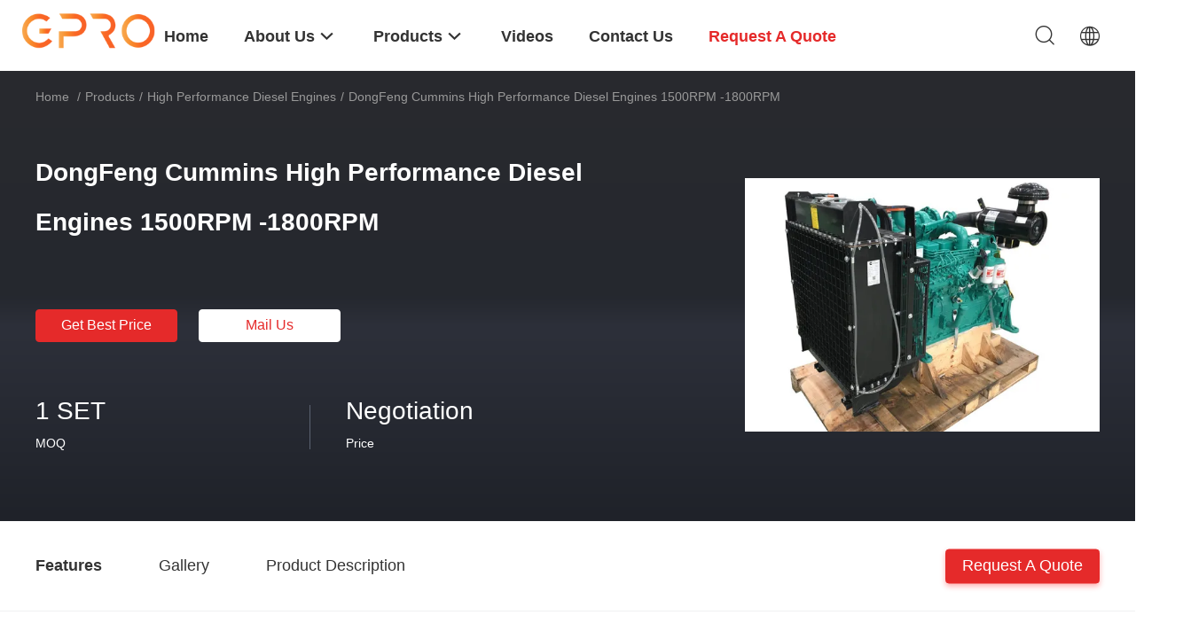

--- FILE ---
content_type: text/html
request_url: https://www.powergeneratingsets.com/sale-7961218-dongfeng-cummins-high-performance-diesel-engines-1500rpm-1800rpm.html
body_size: 33204
content:

<!DOCTYPE html>
<html lang="en">
<head>
	<meta charset="utf-8">
	<meta http-equiv="X-UA-Compatible" content="IE=edge">
	<meta name="viewport" content="width=device-width, initial-scale=1.0, maximum-scale=5.1, minimum-scale=1">
    <title>DongFeng Cummins High Performance Diesel Engines 1500RPM -1800RPM</title>
    <meta name="keywords" content="High Performance Diesel Engines, DongFeng Cummins High Performance Diesel Engines 1500RPM -1800RPM, High Performance Diesel Engines for sale, High Performance Diesel Engines price" />
    <meta name="description" content="High quality DongFeng Cummins High Performance Diesel Engines 1500RPM -1800RPM from China, China's leading product market High Performance Diesel Engines product market, With strict quality control High Performance Diesel Engines factories, Producing high quality DongFeng Cummins High Performance Diesel Engines 1500RPM -1800RPM Products." />
    <link rel='preload'
					  href=/photo/powergeneratingsets/sitetpl/style/common.css?ver=1702256449 as='style'><link type='text/css' rel='stylesheet'
					  href=/photo/powergeneratingsets/sitetpl/style/common.css?ver=1702256449 media='all'><meta property="og:title" content="DongFeng Cummins High Performance Diesel Engines 1500RPM -1800RPM" />
<meta property="og:description" content="High quality DongFeng Cummins High Performance Diesel Engines 1500RPM -1800RPM from China, China's leading product market High Performance Diesel Engines product market, With strict quality control High Performance Diesel Engines factories, Producing high quality DongFeng Cummins High Performance Diesel Engines 1500RPM -1800RPM Products." />
<meta property="og:type" content="product" />
<meta property="og:availability" content="instock" />
<meta property="og:site_name" content="Wuxi Gpro Power Solution Co., Ltd" />
<meta property="og:url" content="https://www.powergeneratingsets.com/sale-7961218-dongfeng-cummins-high-performance-diesel-engines-1500rpm-1800rpm.html" />
<meta property="og:image" content="https://www.powergeneratingsets.com/photo/ps12109378-dongfeng_cummins_high_performance_diesel_engines_1500rpm_1800rpm.jpg" />
<link rel="canonical" href="https://www.powergeneratingsets.com/sale-7961218-dongfeng-cummins-high-performance-diesel-engines-1500rpm-1800rpm.html" />
<link rel="alternate" href="https://m.powergeneratingsets.com/sale-7961218-dongfeng-cummins-high-performance-diesel-engines-1500rpm-1800rpm.html" media="only screen and (max-width: 640px)" />
<link rel="stylesheet" type="text/css" href="/js/guidefirstcommon.css" />
<style type="text/css">
/*<![CDATA[*/
.consent__cookie {position: fixed;top: 0;left: 0;width: 100%;height: 0%;z-index: 100000;}.consent__cookie_bg {position: fixed;top: 0;left: 0;width: 100%;height: 100%;background: #000;opacity: .6;display: none }.consent__cookie_rel {position: fixed;bottom:0;left: 0;width: 100%;background: #fff;display: -webkit-box;display: -ms-flexbox;display: flex;flex-wrap: wrap;padding: 24px 80px;-webkit-box-sizing: border-box;box-sizing: border-box;-webkit-box-pack: justify;-ms-flex-pack: justify;justify-content: space-between;-webkit-transition: all ease-in-out .3s;transition: all ease-in-out .3s }.consent__close {position: absolute;top: 20px;right: 20px;cursor: pointer }.consent__close svg {fill: #777 }.consent__close:hover svg {fill: #000 }.consent__cookie_box {flex: 1;word-break: break-word;}.consent__warm {color: #777;font-size: 16px;margin-bottom: 12px;line-height: 19px }.consent__title {color: #333;font-size: 20px;font-weight: 600;margin-bottom: 12px;line-height: 23px }.consent__itxt {color: #333;font-size: 14px;margin-bottom: 12px;display: -webkit-box;display: -ms-flexbox;display: flex;-webkit-box-align: center;-ms-flex-align: center;align-items: center }.consent__itxt i {display: -webkit-inline-box;display: -ms-inline-flexbox;display: inline-flex;width: 28px;height: 28px;border-radius: 50%;background: #e0f9e9;margin-right: 8px;-webkit-box-align: center;-ms-flex-align: center;align-items: center;-webkit-box-pack: center;-ms-flex-pack: center;justify-content: center }.consent__itxt svg {fill: #3ca860 }.consent__txt {color: #a6a6a6;font-size: 14px;margin-bottom: 8px;line-height: 17px }.consent__btns {display: -webkit-box;display: -ms-flexbox;display: flex;-webkit-box-orient: vertical;-webkit-box-direction: normal;-ms-flex-direction: column;flex-direction: column;-webkit-box-pack: center;-ms-flex-pack: center;justify-content: center;flex-shrink: 0;}.consent__btn {width: 280px;height: 40px;line-height: 40px;text-align: center;background: #3ca860;color: #fff;border-radius: 4px;margin: 8px 0;-webkit-box-sizing: border-box;box-sizing: border-box;cursor: pointer;font-size:14px}.consent__btn:hover {background: #00823b }.consent__btn.empty {color: #3ca860;border: 1px solid #3ca860;background: #fff }.consent__btn.empty:hover {background: #3ca860;color: #fff }.open .consent__cookie_bg {display: block }.open .consent__cookie_rel {bottom: 0 }@media (max-width: 760px) {.consent__btns {width: 100%;align-items: center;}.consent__cookie_rel {padding: 20px 24px }}.consent__cookie.open {display: block;}.consent__cookie {display: none;}
/*]]>*/
</style>
<style type="text/css">
/*<![CDATA[*/
@media only screen and (max-width:640px){.contact_now_dialog .content-wrap .desc{background-image:url(/images/cta_images/bg_s.png) !important}}.contact_now_dialog .content-wrap .content-wrap_header .cta-close{background-image:url(/images/cta_images/sprite.png) !important}.contact_now_dialog .content-wrap .desc{background-image:url(/images/cta_images/bg_l.png) !important}.contact_now_dialog .content-wrap .cta-btn i{background-image:url(/images/cta_images/sprite.png) !important}.contact_now_dialog .content-wrap .head-tip img{content:url(/images/cta_images/cta_contact_now.png) !important}.cusim{background-image:url(/images/imicon/im.svg) !important}.cuswa{background-image:url(/images/imicon/wa.png) !important}.cusall{background-image:url(/images/imicon/allchat.svg) !important}
/*]]>*/
</style>
<script type="text/javascript" src="/js/guidefirstcommon.js"></script>
<script type="text/javascript">
/*<![CDATA[*/
window.isvideotpl = 0;window.detailurl = '';
var colorUrl = '';var isShowGuide = 2;var showGuideColor = 0;var im_appid = 10003;var im_msg="Good day, what product are you looking for?";

var cta_cid = 5371;var use_defaulProductInfo = 1;var cta_pid = 7961218;var test_company = 0;var webim_domain = '';var company_type = 15;var cta_equipment = 'pc'; var setcookie = 'setwebimCookie(8588,7961218,15)'; var whatsapplink = "https://wa.me/8613720828359?text=Hi%2C+I%27m+interested+in+DongFeng+Cummins+High+Performance+Diesel+Engines+1500RPM+-1800RPM."; function insertMeta(){var str = '<meta name="mobile-web-app-capable" content="yes" /><meta name="viewport" content="width=device-width, initial-scale=1.0" />';document.head.insertAdjacentHTML('beforeend',str);} var element = document.querySelector('a.footer_webim_a[href="/webim/webim_tab.html"]');if (element) {element.parentNode.removeChild(element);}

var colorUrl = '';
var aisearch = 0;
var selfUrl = '';
window.playerReportUrl='/vod/view_count/report';
var query_string = ["Products","Detail"];
var g_tp = '';
var customtplcolor = 99703;
var str_chat = 'chat';
				var str_call_now = 'call now';
var str_chat_now = 'chat now';
var str_contact1 = 'Get Best Price';var str_chat_lang='english';var str_contact2 = 'Get Price';var str_contact2 = 'Best Price';var str_contact = 'Contact';
window.predomainsub = "";
/*]]>*/
</script>
</head>
<body>
<img src="/logo.gif" style="display:none" alt="logo"/>
<a style="display: none!important;" title="Wuxi Gpro Power Solution Co., Ltd" class="float-inquiry" href="/contactnow.html" onclick='setinquiryCookie("{\"showproduct\":1,\"pid\":\"7961218\",\"name\":\"DongFeng Cummins High Performance Diesel Engines 1500RPM -1800RPM\",\"source_url\":\"\\/sale-7961218-dongfeng-cummins-high-performance-diesel-engines-1500rpm-1800rpm.html\",\"picurl\":\"\\/photo\\/pd12109378-dongfeng_cummins_high_performance_diesel_engines_1500rpm_1800rpm.jpg\",\"propertyDetail\":[[\"Power(Prime\\/Standby)\",\"100KVA \\/125KVA\"],[\"Frequency\",\"50\\/60HZ\"],[\"Speed\",\"1500RPM -1800RPM\"],[\"Cylinder type\",\"4 cylinder 4-stroke\"]],\"company_name\":null,\"picurl_c\":\"\\/photo\\/pc12109378-dongfeng_cummins_high_performance_diesel_engines_1500rpm_1800rpm.jpg\",\"price\":\"Negotiation\",\"username\":\"Ms. Karen Zou\",\"viewTime\":\"Last Login : 7 hours 25 minutes ago\",\"subject\":\"What is the FOB price on your DongFeng Cummins High Performance Diesel Engines 1500RPM -1800RPM\",\"countrycode\":\"\"}");'></a>
<!-- Event snippet for 江苏联合电友新能源科技有限公司转化 conversion page
In your html page, add the snippet and call gtag_report_conversion when someone clicks on the chosen link or button. -->
<script>
function gtag_report_conversion(url) {
  var callback = function () {
    if (typeof(url) != 'undefined') {
      window.location = url;
    }
  };
  gtag('event', 'conversion', {
      'send_to': 'AW-10811870530/alebCMK0j4UDEMKawKMo',
      'event_callback': callback
  });
  return false;
}
</script><script>
var originProductInfo = '';
var originProductInfo = {"showproduct":1,"pid":"7961218","name":"DongFeng Cummins High Performance Diesel Engines 1500RPM -1800RPM","source_url":"\/sale-7961218-dongfeng-cummins-high-performance-diesel-engines-1500rpm-1800rpm.html","picurl":"\/photo\/pd12109378-dongfeng_cummins_high_performance_diesel_engines_1500rpm_1800rpm.jpg","propertyDetail":[["Power(Prime\/Standby)","100KVA \/125KVA"],["Frequency","50\/60HZ"],["Speed","1500RPM -1800RPM"],["Cylinder type","4 cylinder 4-stroke"]],"company_name":null,"picurl_c":"\/photo\/pc12109378-dongfeng_cummins_high_performance_diesel_engines_1500rpm_1800rpm.jpg","price":"Negotiation","username":"Ms. Karen Zou","viewTime":"Last Login : 10 hours 25 minutes ago","subject":"How much for your DongFeng Cummins High Performance Diesel Engines 1500RPM -1800RPM","countrycode":""};
var save_url = "/contactsave.html";
var update_url = "/updateinquiry.html";
var productInfo = {};
var defaulProductInfo = {};
var myDate = new Date();
var curDate = myDate.getFullYear()+'-'+(parseInt(myDate.getMonth())+1)+'-'+myDate.getDate();
var message = '';
var default_pop = 1;
var leaveMessageDialog = document.getElementsByClassName('leave-message-dialog')[0]; // 获取弹层
var _$$ = function (dom) {
    return document.querySelectorAll(dom);
};
resInfo = originProductInfo;
resInfo['name'] = resInfo['name'] || '';
defaulProductInfo.pid = resInfo['pid'];
defaulProductInfo.productName = resInfo['name'] ?? '';
defaulProductInfo.productInfo = resInfo['propertyDetail'];
defaulProductInfo.productImg = resInfo['picurl_c'];
defaulProductInfo.subject = resInfo['subject'] ?? '';
defaulProductInfo.productImgAlt = resInfo['name'] ?? '';
var inquirypopup_tmp = 1;
var message = 'Dear,'+'\r\n'+"I am interested in"+' '+trim(resInfo['name'])+", could you send me more details such as type, size, MOQ, material, etc."+'\r\n'+"Thanks!"+'\r\n'+"Waiting for your reply.";
var message_1 = 'Dear,'+'\r\n'+"I am interested in"+' '+trim(resInfo['name'])+", could you send me more details such as type, size, MOQ, material, etc."+'\r\n'+"Thanks!"+'\r\n'+"Waiting for your reply.";
var message_2 = 'Hello,'+'\r\n'+"I am looking for"+' '+trim(resInfo['name'])+", please send me the price, specification and picture."+'\r\n'+"Your swift response will be highly appreciated."+'\r\n'+"Feel free to contact me for more information."+'\r\n'+"Thanks a lot.";
var message_3 = 'Hello,'+'\r\n'+trim(resInfo['name'])+' '+"meets my expectations."+'\r\n'+"Please give me the best price and some other product information."+'\r\n'+"Feel free to contact me via my mail."+'\r\n'+"Thanks a lot.";

var message_4 = 'Dear,'+'\r\n'+"What is the FOB price on your"+' '+trim(resInfo['name'])+'?'+'\r\n'+"Which is the nearest port name?"+'\r\n'+"Please reply me as soon as possible, it would be better to share further information."+'\r\n'+"Regards!";
var message_5 = 'Hi there,'+'\r\n'+"I am very interested in your"+' '+trim(resInfo['name'])+'.'+'\r\n'+"Please send me your product details."+'\r\n'+"Looking forward to your quick reply."+'\r\n'+"Feel free to contact me by mail."+'\r\n'+"Regards!";

var message_6 = 'Dear,'+'\r\n'+"Please provide us with information about your"+' '+trim(resInfo['name'])+", such as type, size, material, and of course the best price."+'\r\n'+"Looking forward to your quick reply."+'\r\n'+"Thank you!";
var message_7 = 'Dear,'+'\r\n'+"Can you supply"+' '+trim(resInfo['name'])+" for us?"+'\r\n'+"First we want a price list and some product details."+'\r\n'+"I hope to get reply asap and look forward to cooperation."+'\r\n'+"Thank you very much.";
var message_8 = 'hi,'+'\r\n'+"I am looking for"+' '+trim(resInfo['name'])+", please give me some more detailed product information."+'\r\n'+"I look forward to your reply."+'\r\n'+"Thank you!";
var message_9 = 'Hello,'+'\r\n'+"Your"+' '+trim(resInfo['name'])+" meets my requirements very well."+'\r\n'+"Please send me the price, specification, and similar model will be OK."+'\r\n'+"Feel free to chat with me."+'\r\n'+"Thanks!";
var message_10 = 'Dear,'+'\r\n'+"I want to know more about the details and quotation of"+' '+trim(resInfo['name'])+'.'+'\r\n'+"Feel free to contact me."+'\r\n'+"Regards!";

var r = getRandom(1,10);

defaulProductInfo.message = eval("message_"+r);
    defaulProductInfo.message = eval("message_"+r);
        var mytAjax = {

    post: function(url, data, fn) {
        var xhr = new XMLHttpRequest();
        xhr.open("POST", url, true);
        xhr.setRequestHeader("Content-Type", "application/x-www-form-urlencoded;charset=UTF-8");
        xhr.setRequestHeader("X-Requested-With", "XMLHttpRequest");
        xhr.setRequestHeader('Content-Type','text/plain;charset=UTF-8');
        xhr.onreadystatechange = function() {
            if(xhr.readyState == 4 && (xhr.status == 200 || xhr.status == 304)) {
                fn.call(this, xhr.responseText);
            }
        };
        xhr.send(data);
    },

    postform: function(url, data, fn) {
        var xhr = new XMLHttpRequest();
        xhr.open("POST", url, true);
        xhr.setRequestHeader("X-Requested-With", "XMLHttpRequest");
        xhr.onreadystatechange = function() {
            if(xhr.readyState == 4 && (xhr.status == 200 || xhr.status == 304)) {
                fn.call(this, xhr.responseText);
            }
        };
        xhr.send(data);
    }
};
/*window.onload = function(){
    leaveMessageDialog = document.getElementsByClassName('leave-message-dialog')[0];
    if (window.localStorage.recordDialogStatus=='undefined' || (window.localStorage.recordDialogStatus!='undefined' && window.localStorage.recordDialogStatus != curDate)) {
        setTimeout(function(){
            if(parseInt(inquirypopup_tmp%10) == 1){
                creatDialog(defaulProductInfo, 1);
            }
        }, 6000);
    }
};*/
function trim(str)
{
    str = str.replace(/(^\s*)/g,"");
    return str.replace(/(\s*$)/g,"");
};
function getRandom(m,n){
    var num = Math.floor(Math.random()*(m - n) + n);
    return num;
};
function strBtn(param) {

    var starattextarea = document.getElementById("textareamessage").value.length;
    var email = document.getElementById("startEmail").value;

    var default_tip = document.querySelectorAll(".watermark_container").length;
    if (20 < starattextarea && starattextarea < 3000) {
        if(default_tip>0){
            document.getElementById("textareamessage1").parentNode.parentNode.nextElementSibling.style.display = "none";
        }else{
            document.getElementById("textareamessage1").parentNode.nextElementSibling.style.display = "none";
        }

    } else {
        if(default_tip>0){
            document.getElementById("textareamessage1").parentNode.parentNode.nextElementSibling.style.display = "block";
        }else{
            document.getElementById("textareamessage1").parentNode.nextElementSibling.style.display = "block";
        }

        return;
    }

    // var re = /^([a-zA-Z0-9_-])+@([a-zA-Z0-9_-])+\.([a-zA-Z0-9_-])+/i;/*邮箱不区分大小写*/
    var re = /^[a-zA-Z0-9][\w-]*(\.?[\w-]+)*@[a-zA-Z0-9-]+(\.[a-zA-Z0-9]+)+$/i;
    if (!re.test(email)) {
        document.getElementById("startEmail").nextElementSibling.style.display = "block";
        return;
    } else {
        document.getElementById("startEmail").nextElementSibling.style.display = "none";
    }

    var subject = document.getElementById("pop_subject").value;
    var pid = document.getElementById("pop_pid").value;
    var message = document.getElementById("textareamessage").value;
    var sender_email = document.getElementById("startEmail").value;
    var tel = '';
    if (document.getElementById("tel0") != undefined && document.getElementById("tel0") != '')
        tel = document.getElementById("tel0").value;
    var form_serialize = '&tel='+tel;

    form_serialize = form_serialize.replace(/\+/g, "%2B");
    mytAjax.post(save_url,"pid="+pid+"&subject="+subject+"&email="+sender_email+"&message="+(message)+form_serialize,function(res){
        var mes = JSON.parse(res);
        if(mes.status == 200){
            var iid = mes.iid;
            document.getElementById("pop_iid").value = iid;
            document.getElementById("pop_uuid").value = mes.uuid;

            if(typeof gtag_report_conversion === "function"){
                gtag_report_conversion();//执行统计js代码
            }
            if(typeof fbq === "function"){
                fbq('track','Purchase');//执行统计js代码
            }
        }
    });
    for (var index = 0; index < document.querySelectorAll(".dialog-content-pql").length; index++) {
        document.querySelectorAll(".dialog-content-pql")[index].style.display = "none";
    };
    $('#idphonepql').val(tel);
    document.getElementById("dialog-content-pql-id").style.display = "block";
    ;
};
function twoBtnOk(param) {

    var selectgender = document.getElementById("Mr").innerHTML;
    var iid = document.getElementById("pop_iid").value;
    var sendername = document.getElementById("idnamepql").value;
    var senderphone = document.getElementById("idphonepql").value;
    var sendercname = document.getElementById("idcompanypql").value;
    var uuid = document.getElementById("pop_uuid").value;
    var gender = 2;
    if(selectgender == 'Mr.') gender = 0;
    if(selectgender == 'Mrs.') gender = 1;
    var pid = document.getElementById("pop_pid").value;
    var form_serialize = '';

        form_serialize = form_serialize.replace(/\+/g, "%2B");

    mytAjax.post(update_url,"iid="+iid+"&gender="+gender+"&uuid="+uuid+"&name="+(sendername)+"&tel="+(senderphone)+"&company="+(sendercname)+form_serialize,function(res){});

    for (var index = 0; index < document.querySelectorAll(".dialog-content-pql").length; index++) {
        document.querySelectorAll(".dialog-content-pql")[index].style.display = "none";
    };
    document.getElementById("dialog-content-pql-ok").style.display = "block";

};
function toCheckMust(name) {
    $('#'+name+'error').hide();
}
function handClidk(param) {
    var starattextarea = document.getElementById("textareamessage1").value.length;
    var email = document.getElementById("startEmail1").value;
    var default_tip = document.querySelectorAll(".watermark_container").length;
    if (20 < starattextarea && starattextarea < 3000) {
        if(default_tip>0){
            document.getElementById("textareamessage1").parentNode.parentNode.nextElementSibling.style.display = "none";
        }else{
            document.getElementById("textareamessage1").parentNode.nextElementSibling.style.display = "none";
        }

    } else {
        if(default_tip>0){
            document.getElementById("textareamessage1").parentNode.parentNode.nextElementSibling.style.display = "block";
        }else{
            document.getElementById("textareamessage1").parentNode.nextElementSibling.style.display = "block";
        }

        return;
    }

    // var re = /^([a-zA-Z0-9_-])+@([a-zA-Z0-9_-])+\.([a-zA-Z0-9_-])+/i;
    var re = /^[a-zA-Z0-9][\w-]*(\.?[\w-]+)*@[a-zA-Z0-9-]+(\.[a-zA-Z0-9]+)+$/i;
    if (!re.test(email)) {
        document.getElementById("startEmail1").nextElementSibling.style.display = "block";
        return;
    } else {
        document.getElementById("startEmail1").nextElementSibling.style.display = "none";
    }

    var subject = document.getElementById("pop_subject").value;
    var pid = document.getElementById("pop_pid").value;
    var message = document.getElementById("textareamessage1").value;
    var sender_email = document.getElementById("startEmail1").value;
    var form_serialize = tel = '';
    if (document.getElementById("tel1") != undefined && document.getElementById("tel1") != '')
        tel = document.getElementById("tel1").value;
        mytAjax.post(save_url,"email="+sender_email+"&tel="+tel+"&pid="+pid+"&message="+message+"&subject="+subject+form_serialize,function(res){

        var mes = JSON.parse(res);
        if(mes.status == 200){
            var iid = mes.iid;
            document.getElementById("pop_iid").value = iid;
            document.getElementById("pop_uuid").value = mes.uuid;
            if(typeof gtag_report_conversion === "function"){
                gtag_report_conversion();//执行统计js代码
            }
        }

    });
    for (var index = 0; index < document.querySelectorAll(".dialog-content-pql").length; index++) {
        document.querySelectorAll(".dialog-content-pql")[index].style.display = "none";
    };
    $('#idphonepql').val(tel);
    document.getElementById("dialog-content-pql-id").style.display = "block";

};
window.addEventListener('load', function () {
    $('.checkbox-wrap label').each(function(){
        if($(this).find('input').prop('checked')){
            $(this).addClass('on')
        }else {
            $(this).removeClass('on')
        }
    })
    $(document).on('click', '.checkbox-wrap label' , function(ev){
        if (ev.target.tagName.toUpperCase() != 'INPUT') {
            $(this).toggleClass('on')
        }
    })
})

function hand_video(pdata) {
    data = JSON.parse(pdata);
    productInfo.productName = data.productName;
    productInfo.productInfo = data.productInfo;
    productInfo.productImg = data.productImg;
    productInfo.subject = data.subject;

    var message = 'Dear,'+'\r\n'+"I am interested in"+' '+trim(data.productName)+", could you send me more details such as type, size, quantity, material, etc."+'\r\n'+"Thanks!"+'\r\n'+"Waiting for your reply.";

    var message = 'Dear,'+'\r\n'+"I am interested in"+' '+trim(data.productName)+", could you send me more details such as type, size, MOQ, material, etc."+'\r\n'+"Thanks!"+'\r\n'+"Waiting for your reply.";
    var message_1 = 'Dear,'+'\r\n'+"I am interested in"+' '+trim(data.productName)+", could you send me more details such as type, size, MOQ, material, etc."+'\r\n'+"Thanks!"+'\r\n'+"Waiting for your reply.";
    var message_2 = 'Hello,'+'\r\n'+"I am looking for"+' '+trim(data.productName)+", please send me the price, specification and picture."+'\r\n'+"Your swift response will be highly appreciated."+'\r\n'+"Feel free to contact me for more information."+'\r\n'+"Thanks a lot.";
    var message_3 = 'Hello,'+'\r\n'+trim(data.productName)+' '+"meets my expectations."+'\r\n'+"Please give me the best price and some other product information."+'\r\n'+"Feel free to contact me via my mail."+'\r\n'+"Thanks a lot.";

    var message_4 = 'Dear,'+'\r\n'+"What is the FOB price on your"+' '+trim(data.productName)+'?'+'\r\n'+"Which is the nearest port name?"+'\r\n'+"Please reply me as soon as possible, it would be better to share further information."+'\r\n'+"Regards!";
    var message_5 = 'Hi there,'+'\r\n'+"I am very interested in your"+' '+trim(data.productName)+'.'+'\r\n'+"Please send me your product details."+'\r\n'+"Looking forward to your quick reply."+'\r\n'+"Feel free to contact me by mail."+'\r\n'+"Regards!";

    var message_6 = 'Dear,'+'\r\n'+"Please provide us with information about your"+' '+trim(data.productName)+", such as type, size, material, and of course the best price."+'\r\n'+"Looking forward to your quick reply."+'\r\n'+"Thank you!";
    var message_7 = 'Dear,'+'\r\n'+"Can you supply"+' '+trim(data.productName)+" for us?"+'\r\n'+"First we want a price list and some product details."+'\r\n'+"I hope to get reply asap and look forward to cooperation."+'\r\n'+"Thank you very much.";
    var message_8 = 'hi,'+'\r\n'+"I am looking for"+' '+trim(data.productName)+", please give me some more detailed product information."+'\r\n'+"I look forward to your reply."+'\r\n'+"Thank you!";
    var message_9 = 'Hello,'+'\r\n'+"Your"+' '+trim(data.productName)+" meets my requirements very well."+'\r\n'+"Please send me the price, specification, and similar model will be OK."+'\r\n'+"Feel free to chat with me."+'\r\n'+"Thanks!";
    var message_10 = 'Dear,'+'\r\n'+"I want to know more about the details and quotation of"+' '+trim(data.productName)+'.'+'\r\n'+"Feel free to contact me."+'\r\n'+"Regards!";

    var r = getRandom(1,10);

    productInfo.message = eval("message_"+r);
            if(parseInt(inquirypopup_tmp/10) == 1){
        productInfo.message = "";
    }
    productInfo.pid = data.pid;
    creatDialog(productInfo, 2);
};

function handDialog(pdata) {
    data = JSON.parse(pdata);
    productInfo.productName = data.productName;
    productInfo.productInfo = data.productInfo;
    productInfo.productImg = data.productImg;
    productInfo.subject = data.subject;

    var message = 'Dear,'+'\r\n'+"I am interested in"+' '+trim(data.productName)+", could you send me more details such as type, size, quantity, material, etc."+'\r\n'+"Thanks!"+'\r\n'+"Waiting for your reply.";

    var message = 'Dear,'+'\r\n'+"I am interested in"+' '+trim(data.productName)+", could you send me more details such as type, size, MOQ, material, etc."+'\r\n'+"Thanks!"+'\r\n'+"Waiting for your reply.";
    var message_1 = 'Dear,'+'\r\n'+"I am interested in"+' '+trim(data.productName)+", could you send me more details such as type, size, MOQ, material, etc."+'\r\n'+"Thanks!"+'\r\n'+"Waiting for your reply.";
    var message_2 = 'Hello,'+'\r\n'+"I am looking for"+' '+trim(data.productName)+", please send me the price, specification and picture."+'\r\n'+"Your swift response will be highly appreciated."+'\r\n'+"Feel free to contact me for more information."+'\r\n'+"Thanks a lot.";
    var message_3 = 'Hello,'+'\r\n'+trim(data.productName)+' '+"meets my expectations."+'\r\n'+"Please give me the best price and some other product information."+'\r\n'+"Feel free to contact me via my mail."+'\r\n'+"Thanks a lot.";

    var message_4 = 'Dear,'+'\r\n'+"What is the FOB price on your"+' '+trim(data.productName)+'?'+'\r\n'+"Which is the nearest port name?"+'\r\n'+"Please reply me as soon as possible, it would be better to share further information."+'\r\n'+"Regards!";
    var message_5 = 'Hi there,'+'\r\n'+"I am very interested in your"+' '+trim(data.productName)+'.'+'\r\n'+"Please send me your product details."+'\r\n'+"Looking forward to your quick reply."+'\r\n'+"Feel free to contact me by mail."+'\r\n'+"Regards!";

    var message_6 = 'Dear,'+'\r\n'+"Please provide us with information about your"+' '+trim(data.productName)+", such as type, size, material, and of course the best price."+'\r\n'+"Looking forward to your quick reply."+'\r\n'+"Thank you!";
    var message_7 = 'Dear,'+'\r\n'+"Can you supply"+' '+trim(data.productName)+" for us?"+'\r\n'+"First we want a price list and some product details."+'\r\n'+"I hope to get reply asap and look forward to cooperation."+'\r\n'+"Thank you very much.";
    var message_8 = 'hi,'+'\r\n'+"I am looking for"+' '+trim(data.productName)+", please give me some more detailed product information."+'\r\n'+"I look forward to your reply."+'\r\n'+"Thank you!";
    var message_9 = 'Hello,'+'\r\n'+"Your"+' '+trim(data.productName)+" meets my requirements very well."+'\r\n'+"Please send me the price, specification, and similar model will be OK."+'\r\n'+"Feel free to chat with me."+'\r\n'+"Thanks!";
    var message_10 = 'Dear,'+'\r\n'+"I want to know more about the details and quotation of"+' '+trim(data.productName)+'.'+'\r\n'+"Feel free to contact me."+'\r\n'+"Regards!";

    var r = getRandom(1,10);
    productInfo.message = eval("message_"+r);
            if(parseInt(inquirypopup_tmp/10) == 1){
        productInfo.message = "";
    }
    productInfo.pid = data.pid;
    creatDialog(productInfo, 2);
};

function closepql(param) {

    leaveMessageDialog.style.display = 'none';
};

function closepql2(param) {

    for (var index = 0; index < document.querySelectorAll(".dialog-content-pql").length; index++) {
        document.querySelectorAll(".dialog-content-pql")[index].style.display = "none";
    };
    document.getElementById("dialog-content-pql-ok").style.display = "block";
};

function decodeHtmlEntities(str) {
    var tempElement = document.createElement('div');
    tempElement.innerHTML = str;
    return tempElement.textContent || tempElement.innerText || '';
}

function initProduct(productInfo,type){

    productInfo.productName = decodeHtmlEntities(productInfo.productName);
    productInfo.message = decodeHtmlEntities(productInfo.message);

    leaveMessageDialog = document.getElementsByClassName('leave-message-dialog')[0];
    leaveMessageDialog.style.display = "block";
    if(type == 3){
        var popinquiryemail = document.getElementById("popinquiryemail").value;
        _$$("#startEmail1")[0].value = popinquiryemail;
    }else{
        _$$("#startEmail1")[0].value = "";
    }
    _$$("#startEmail")[0].value = "";
    _$$("#idnamepql")[0].value = "";
    _$$("#idphonepql")[0].value = "";
    _$$("#idcompanypql")[0].value = "";

    _$$("#pop_pid")[0].value = productInfo.pid;
    _$$("#pop_subject")[0].value = productInfo.subject;
    
    if(parseInt(inquirypopup_tmp/10) == 1){
        productInfo.message = "";
    }

    _$$("#textareamessage1")[0].value = productInfo.message;
    _$$("#textareamessage")[0].value = productInfo.message;

    _$$("#dialog-content-pql-id .titlep")[0].innerHTML = productInfo.productName;
    _$$("#dialog-content-pql-id img")[0].setAttribute("src", productInfo.productImg);
    _$$("#dialog-content-pql-id img")[0].setAttribute("alt", productInfo.productImgAlt);

    _$$("#dialog-content-pql-id-hand img")[0].setAttribute("src", productInfo.productImg);
    _$$("#dialog-content-pql-id-hand img")[0].setAttribute("alt", productInfo.productImgAlt);
    _$$("#dialog-content-pql-id-hand .titlep")[0].innerHTML = productInfo.productName;

    if (productInfo.productInfo.length > 0) {
        var ul2, ul;
        ul = document.createElement("ul");
        for (var index = 0; index < productInfo.productInfo.length; index++) {
            var el = productInfo.productInfo[index];
            var li = document.createElement("li");
            var span1 = document.createElement("span");
            span1.innerHTML = el[0] + ":";
            var span2 = document.createElement("span");
            span2.innerHTML = el[1];
            li.appendChild(span1);
            li.appendChild(span2);
            ul.appendChild(li);

        }
        ul2 = ul.cloneNode(true);
        if (type === 1) {
            _$$("#dialog-content-pql-id .left")[0].replaceChild(ul, _$$("#dialog-content-pql-id .left ul")[0]);
        } else {
            _$$("#dialog-content-pql-id-hand .left")[0].replaceChild(ul2, _$$("#dialog-content-pql-id-hand .left ul")[0]);
            _$$("#dialog-content-pql-id .left")[0].replaceChild(ul, _$$("#dialog-content-pql-id .left ul")[0]);
        }
    };
    for (var index = 0; index < _$$("#dialog-content-pql-id .right ul li").length; index++) {
        _$$("#dialog-content-pql-id .right ul li")[index].addEventListener("click", function (params) {
            _$$("#dialog-content-pql-id .right #Mr")[0].innerHTML = this.innerHTML
        }, false)

    };

};
function closeInquiryCreateDialog() {
    document.getElementById("xuanpan_dialog_box_pql").style.display = "none";
};
function showInquiryCreateDialog() {
    document.getElementById("xuanpan_dialog_box_pql").style.display = "block";
};
function submitPopInquiry(){
    var message = document.getElementById("inquiry_message").value;
    var email = document.getElementById("inquiry_email").value;
    var subject = defaulProductInfo.subject;
    var pid = defaulProductInfo.pid;
    if (email === undefined) {
        showInquiryCreateDialog();
        document.getElementById("inquiry_email").style.border = "1px solid red";
        return false;
    };
    if (message === undefined) {
        showInquiryCreateDialog();
        document.getElementById("inquiry_message").style.border = "1px solid red";
        return false;
    };
    if (email.search(/^\w+((-\w+)|(\.\w+))*\@[A-Za-z0-9]+((\.|-)[A-Za-z0-9]+)*\.[A-Za-z0-9]+$/) == -1) {
        document.getElementById("inquiry_email").style.border= "1px solid red";
        showInquiryCreateDialog();
        return false;
    } else {
        document.getElementById("inquiry_email").style.border= "";
    };
    if (message.length < 20 || message.length >3000) {
        showInquiryCreateDialog();
        document.getElementById("inquiry_message").style.border = "1px solid red";
        return false;
    } else {
        document.getElementById("inquiry_message").style.border = "";
    };
    var tel = '';
    if (document.getElementById("tel") != undefined && document.getElementById("tel") != '')
        tel = document.getElementById("tel").value;

    mytAjax.post(save_url,"pid="+pid+"&subject="+subject+"&email="+email+"&message="+(message)+'&tel='+tel,function(res){
        var mes = JSON.parse(res);
        if(mes.status == 200){
            var iid = mes.iid;
            document.getElementById("pop_iid").value = iid;
            document.getElementById("pop_uuid").value = mes.uuid;

        }
    });
    initProduct(defaulProductInfo);
    for (var index = 0; index < document.querySelectorAll(".dialog-content-pql").length; index++) {
        document.querySelectorAll(".dialog-content-pql")[index].style.display = "none";
    };
    $('#idphonepql').val(tel);
    document.getElementById("dialog-content-pql-id").style.display = "block";

};

//带附件上传
function submitPopInquiryfile(email_id,message_id,check_sort,name_id,phone_id,company_id,attachments){

    if(typeof(check_sort) == 'undefined'){
        check_sort = 0;
    }
    var message = document.getElementById(message_id).value;
    var email = document.getElementById(email_id).value;
    var attachments = document.getElementById(attachments).value;
    if(typeof(name_id) !== 'undefined' && name_id != ""){
        var name  = document.getElementById(name_id).value;
    }
    if(typeof(phone_id) !== 'undefined' && phone_id != ""){
        var phone = document.getElementById(phone_id).value;
    }
    if(typeof(company_id) !== 'undefined' && company_id != ""){
        var company = document.getElementById(company_id).value;
    }
    var subject = defaulProductInfo.subject;
    var pid = defaulProductInfo.pid;

    if(check_sort == 0){
        if (email === undefined) {
            showInquiryCreateDialog();
            document.getElementById(email_id).style.border = "1px solid red";
            return false;
        };
        if (message === undefined) {
            showInquiryCreateDialog();
            document.getElementById(message_id).style.border = "1px solid red";
            return false;
        };

        if (email.search(/^\w+((-\w+)|(\.\w+))*\@[A-Za-z0-9]+((\.|-)[A-Za-z0-9]+)*\.[A-Za-z0-9]+$/) == -1) {
            document.getElementById(email_id).style.border= "1px solid red";
            showInquiryCreateDialog();
            return false;
        } else {
            document.getElementById(email_id).style.border= "";
        };
        if (message.length < 20 || message.length >3000) {
            showInquiryCreateDialog();
            document.getElementById(message_id).style.border = "1px solid red";
            return false;
        } else {
            document.getElementById(message_id).style.border = "";
        };
    }else{

        if (message === undefined) {
            showInquiryCreateDialog();
            document.getElementById(message_id).style.border = "1px solid red";
            return false;
        };

        if (email === undefined) {
            showInquiryCreateDialog();
            document.getElementById(email_id).style.border = "1px solid red";
            return false;
        };

        if (message.length < 20 || message.length >3000) {
            showInquiryCreateDialog();
            document.getElementById(message_id).style.border = "1px solid red";
            return false;
        } else {
            document.getElementById(message_id).style.border = "";
        };

        if (email.search(/^\w+((-\w+)|(\.\w+))*\@[A-Za-z0-9]+((\.|-)[A-Za-z0-9]+)*\.[A-Za-z0-9]+$/) == -1) {
            document.getElementById(email_id).style.border= "1px solid red";
            showInquiryCreateDialog();
            return false;
        } else {
            document.getElementById(email_id).style.border= "";
        };

    };

    mytAjax.post(save_url,"pid="+pid+"&subject="+subject+"&email="+email+"&message="+message+"&company="+company+"&attachments="+attachments,function(res){
        var mes = JSON.parse(res);
        if(mes.status == 200){
            var iid = mes.iid;
            document.getElementById("pop_iid").value = iid;
            document.getElementById("pop_uuid").value = mes.uuid;

            if(typeof gtag_report_conversion === "function"){
                gtag_report_conversion();//执行统计js代码
            }
            if(typeof fbq === "function"){
                fbq('track','Purchase');//执行统计js代码
            }
        }
    });
    initProduct(defaulProductInfo);

    if(name !== undefined && name != ""){
        _$$("#idnamepql")[0].value = name;
    }

    if(phone !== undefined && phone != ""){
        _$$("#idphonepql")[0].value = phone;
    }

    if(company !== undefined && company != ""){
        _$$("#idcompanypql")[0].value = company;
    }

    for (var index = 0; index < document.querySelectorAll(".dialog-content-pql").length; index++) {
        document.querySelectorAll(".dialog-content-pql")[index].style.display = "none";
    };
    document.getElementById("dialog-content-pql-id").style.display = "block";

};
function submitPopInquiryByParam(email_id,message_id,check_sort,name_id,phone_id,company_id){

    if(typeof(check_sort) == 'undefined'){
        check_sort = 0;
    }

    var senderphone = '';
    var message = document.getElementById(message_id).value;
    var email = document.getElementById(email_id).value;
    if(typeof(name_id) !== 'undefined' && name_id != ""){
        var name  = document.getElementById(name_id).value;
    }
    if(typeof(phone_id) !== 'undefined' && phone_id != ""){
        var phone = document.getElementById(phone_id).value;
        senderphone = phone;
    }
    if(typeof(company_id) !== 'undefined' && company_id != ""){
        var company = document.getElementById(company_id).value;
    }
    var subject = defaulProductInfo.subject;
    var pid = defaulProductInfo.pid;

    if(check_sort == 0){
        if (email === undefined) {
            showInquiryCreateDialog();
            document.getElementById(email_id).style.border = "1px solid red";
            return false;
        };
        if (message === undefined) {
            showInquiryCreateDialog();
            document.getElementById(message_id).style.border = "1px solid red";
            return false;
        };

        if (email.search(/^\w+((-\w+)|(\.\w+))*\@[A-Za-z0-9]+((\.|-)[A-Za-z0-9]+)*\.[A-Za-z0-9]+$/) == -1) {
            document.getElementById(email_id).style.border= "1px solid red";
            showInquiryCreateDialog();
            return false;
        } else {
            document.getElementById(email_id).style.border= "";
        };
        if (message.length < 20 || message.length >3000) {
            showInquiryCreateDialog();
            document.getElementById(message_id).style.border = "1px solid red";
            return false;
        } else {
            document.getElementById(message_id).style.border = "";
        };
    }else{

        if (message === undefined) {
            showInquiryCreateDialog();
            document.getElementById(message_id).style.border = "1px solid red";
            return false;
        };

        if (email === undefined) {
            showInquiryCreateDialog();
            document.getElementById(email_id).style.border = "1px solid red";
            return false;
        };

        if (message.length < 20 || message.length >3000) {
            showInquiryCreateDialog();
            document.getElementById(message_id).style.border = "1px solid red";
            return false;
        } else {
            document.getElementById(message_id).style.border = "";
        };

        if (email.search(/^\w+((-\w+)|(\.\w+))*\@[A-Za-z0-9]+((\.|-)[A-Za-z0-9]+)*\.[A-Za-z0-9]+$/) == -1) {
            document.getElementById(email_id).style.border= "1px solid red";
            showInquiryCreateDialog();
            return false;
        } else {
            document.getElementById(email_id).style.border= "";
        };

    };

    var productsku = "";
    if($("#product_sku").length > 0){
        productsku = $("#product_sku").html();
    }

    mytAjax.post(save_url,"tel="+senderphone+"&pid="+pid+"&subject="+subject+"&email="+email+"&message="+message+"&messagesku="+encodeURI(productsku),function(res){
        var mes = JSON.parse(res);
        if(mes.status == 200){
            var iid = mes.iid;
            document.getElementById("pop_iid").value = iid;
            document.getElementById("pop_uuid").value = mes.uuid;

            if(typeof gtag_report_conversion === "function"){
                gtag_report_conversion();//执行统计js代码
            }
            if(typeof fbq === "function"){
                fbq('track','Purchase');//执行统计js代码
            }
        }
    });
    initProduct(defaulProductInfo);

    if(name !== undefined && name != ""){
        _$$("#idnamepql")[0].value = name;
    }

    if(phone !== undefined && phone != ""){
        _$$("#idphonepql")[0].value = phone;
    }

    if(company !== undefined && company != ""){
        _$$("#idcompanypql")[0].value = company;
    }

    for (var index = 0; index < document.querySelectorAll(".dialog-content-pql").length; index++) {
        document.querySelectorAll(".dialog-content-pql")[index].style.display = "none";

    };
    document.getElementById("dialog-content-pql-id").style.display = "block";

};

function creat_videoDialog(productInfo, type) {

    if(type == 1){
        if(default_pop != 1){
            return false;
        }
        window.localStorage.recordDialogStatus = curDate;
    }else{
        default_pop = 0;
    }
    initProduct(productInfo, type);
    if (type === 1) {
        // 自动弹出
        for (var index = 0; index < document.querySelectorAll(".dialog-content-pql").length; index++) {

            document.querySelectorAll(".dialog-content-pql")[index].style.display = "none";
        };
        document.getElementById("dialog-content-pql").style.display = "block";
    } else {
        // 手动弹出
        for (var index = 0; index < document.querySelectorAll(".dialog-content-pql").length; index++) {
            document.querySelectorAll(".dialog-content-pql")[index].style.display = "none";
        };
        document.getElementById("dialog-content-pql-id-hand").style.display = "block";
    }
}

function creatDialog(productInfo, type) {

    if(type == 1){
        if(default_pop != 1){
            return false;
        }
        window.localStorage.recordDialogStatus = curDate;
    }else{
        default_pop = 0;
    }
    initProduct(productInfo, type);
    if (type === 1) {
        // 自动弹出
        for (var index = 0; index < document.querySelectorAll(".dialog-content-pql").length; index++) {

            document.querySelectorAll(".dialog-content-pql")[index].style.display = "none";
        };
        document.getElementById("dialog-content-pql").style.display = "block";
    } else {
        // 手动弹出
        for (var index = 0; index < document.querySelectorAll(".dialog-content-pql").length; index++) {
            document.querySelectorAll(".dialog-content-pql")[index].style.display = "none";
        };
        document.getElementById("dialog-content-pql-id-hand").style.display = "block";
    }
}

//带邮箱信息打开询盘框 emailtype=1表示带入邮箱
function openDialog(emailtype){
    var type = 2;//不带入邮箱，手动弹出
    if(emailtype == 1){
        var popinquiryemail = document.getElementById("popinquiryemail").value;
        // var re = /^([a-zA-Z0-9_-])+@([a-zA-Z0-9_-])+\.([a-zA-Z0-9_-])+/i;
        var re = /^[a-zA-Z0-9][\w-]*(\.?[\w-]+)*@[a-zA-Z0-9-]+(\.[a-zA-Z0-9]+)+$/i;
        if (!re.test(popinquiryemail)) {
            //前端提示样式;
            showInquiryCreateDialog();
            document.getElementById("popinquiryemail").style.border = "1px solid red";
            return false;
        } else {
            //前端提示样式;
        }
        var type = 3;
    }
    creatDialog(defaulProductInfo,type);
}

//上传附件
function inquiryUploadFile(){
    var fileObj = document.querySelector("#fileId").files[0];
    //构建表单数据
    var formData = new FormData();
    var filesize = fileObj.size;
    if(filesize > 10485760 || filesize == 0) {
        document.getElementById("filetips").style.display = "block";
        return false;
    }else {
        document.getElementById("filetips").style.display = "none";
    }
    formData.append('popinquiryfile', fileObj);
    document.getElementById("quotefileform").reset();
    var save_url = "/inquiryuploadfile.html";
    mytAjax.postform(save_url,formData,function(res){
        var mes = JSON.parse(res);
        if(mes.status == 200){
            document.getElementById("uploader-file-info").innerHTML = document.getElementById("uploader-file-info").innerHTML + "<span class=op>"+mes.attfile.name+"<a class=delatt id=att"+mes.attfile.id+" onclick=delatt("+mes.attfile.id+");>Delete</a></span>";
            var nowattachs = document.getElementById("attachments").value;
            if( nowattachs !== ""){
                var attachs = JSON.parse(nowattachs);
                attachs[mes.attfile.id] = mes.attfile;
            }else{
                var attachs = {};
                attachs[mes.attfile.id] = mes.attfile;
            }
            document.getElementById("attachments").value = JSON.stringify(attachs);
        }
    });
}
//附件删除
function delatt(attid)
{
    var nowattachs = document.getElementById("attachments").value;
    if( nowattachs !== ""){
        var attachs = JSON.parse(nowattachs);
        if(attachs[attid] == ""){
            return false;
        }
        var formData = new FormData();
        var delfile = attachs[attid]['filename'];
        var save_url = "/inquirydelfile.html";
        if(delfile != "") {
            formData.append('delfile', delfile);
            mytAjax.postform(save_url, formData, function (res) {
                if(res !== "") {
                    var mes = JSON.parse(res);
                    if (mes.status == 200) {
                        delete attachs[attid];
                        document.getElementById("attachments").value = JSON.stringify(attachs);
                        var s = document.getElementById("att"+attid);
                        s.parentNode.remove();
                    }
                }
            });
        }
    }else{
        return false;
    }
}

</script>
<div class="leave-message-dialog" style="display: none">
<style>
    .leave-message-dialog .close:before, .leave-message-dialog .close:after{
        content:initial;
    }
</style>
<div class="dialog-content-pql" id="dialog-content-pql" style="display: none">
    <span class="close" onclick="closepql()"><img src="/images/close.png" alt="close"></span>
    <div class="title">
        <p class="firstp-pql">Leave a Message</p>
        <p class="lastp-pql">We will call you back soon!</p>
    </div>
    <div class="form">
        <div class="textarea">
            <textarea style='font-family: robot;'  name="" id="textareamessage" cols="30" rows="10" style="margin-bottom:14px;width:100%"
                placeholder="Please enter your inquiry details."></textarea>
        </div>
        <p class="error-pql"> <span class="icon-pql"><img src="/images/error.png" alt="Wuxi Gpro Power Solution Co., Ltd"></span> Your message must be between 20-3,000 characters!</p>
        <input id="startEmail" type="text" placeholder="Enter your E-mail" onkeydown="if(event.keyCode === 13){ strBtn();}">
        <p class="error-pql"><span class="icon-pql"><img src="/images/error.png" alt="Wuxi Gpro Power Solution Co., Ltd"></span> Please check your E-mail! </p>
                <input id="tel0" name="tel" type="text" oninput="value=value.replace(/[^0-9_+-]/g,'');" placeholder="Phone Number">
                <div class="operations">
            <div class='btn' id="submitStart" type="submit" onclick="strBtn()">SUBMIT</div>
        </div>
            </div>
</div>
<div class="dialog-content-pql dialog-content-pql-id" id="dialog-content-pql-id" style="display:none">
            <p class="title">More information facilitates better communication.</p>
        <span class="close" onclick="closepql2()"><svg t="1648434466530" class="icon" viewBox="0 0 1024 1024" version="1.1" xmlns="http://www.w3.org/2000/svg" p-id="2198" width="16" height="16"><path d="M576 512l277.333333 277.333333-64 64-277.333333-277.333333L234.666667 853.333333 170.666667 789.333333l277.333333-277.333333L170.666667 234.666667 234.666667 170.666667l277.333333 277.333333L789.333333 170.666667 853.333333 234.666667 576 512z" fill="#444444" p-id="2199"></path></svg></span>
    <div class="left">
        <div class="img"><img></div>
        <p class="titlep"></p>
        <ul> </ul>
    </div>
    <div class="right">
                <div style="position: relative;">
            <div class="mr"> <span id="Mr">Mr.</span>
                <ul>
                    <li>Mr.</li>
                    <li>Mrs.</li>
                </ul>
            </div>
            <input style="text-indent: 80px;" type="text" id="idnamepql" placeholder="Input your name">
        </div>
        <input type="text"  id="idphonepql"  placeholder="Phone Number">
        <input type="text" id="idcompanypql"  placeholder="Company" onkeydown="if(event.keyCode === 13){ twoBtnOk();}">
                <div class="btn form_new" id="twoBtnOk" onclick="twoBtnOk()">OK</div>
    </div>
</div>

<div class="dialog-content-pql dialog-content-pql-ok" id="dialog-content-pql-ok" style="display:none">
            <p class="title">Submitted successfully!</p>
        <span class="close" onclick="closepql()"><svg t="1648434466530" class="icon" viewBox="0 0 1024 1024" version="1.1" xmlns="http://www.w3.org/2000/svg" p-id="2198" width="16" height="16"><path d="M576 512l277.333333 277.333333-64 64-277.333333-277.333333L234.666667 853.333333 170.666667 789.333333l277.333333-277.333333L170.666667 234.666667 234.666667 170.666667l277.333333 277.333333L789.333333 170.666667 853.333333 234.666667 576 512z" fill="#444444" p-id="2199"></path></svg></span>
    <div class="duihaook"></div>
        <p class="p1" style="text-align: center; font-size: 18px; margin-top: 14px;">We will call you back soon!</p>
    <div class="btn" onclick="closepql()" id="endOk" style="margin: 0 auto;margin-top: 50px;">OK</div>
</div>
<div class="dialog-content-pql dialog-content-pql-id dialog-content-pql-id-hand" id="dialog-content-pql-id-hand"
    style="display:none">
     <input type="hidden" name="pop_pid" id="pop_pid" value="0">
     <input type="hidden" name="pop_subject" id="pop_subject" value="">
     <input type="hidden" name="pop_iid" id="pop_iid" value="0">
     <input type="hidden" name="pop_uuid" id="pop_uuid" value="0">
            <div class="title">
            <p class="firstp-pql">Leave a Message</p>
            <p class="lastp-pql">We will call you back soon!</p>
        </div>
        <span class="close" onclick="closepql()"><svg t="1648434466530" class="icon" viewBox="0 0 1024 1024" version="1.1" xmlns="http://www.w3.org/2000/svg" p-id="2198" width="16" height="16"><path d="M576 512l277.333333 277.333333-64 64-277.333333-277.333333L234.666667 853.333333 170.666667 789.333333l277.333333-277.333333L170.666667 234.666667 234.666667 170.666667l277.333333 277.333333L789.333333 170.666667 853.333333 234.666667 576 512z" fill="#444444" p-id="2199"></path></svg></span>
    <div class="left">
        <div class="img"><img></div>
        <p class="titlep"></p>
        <ul> </ul>
    </div>
    <div class="right" style="float:right">
                <div class="form">
            <div class="textarea">
                <textarea style='font-family: robot;' name="message" id="textareamessage1" cols="30" rows="10"
                    placeholder="Please enter your inquiry details."></textarea>
            </div>
            <p class="error-pql"> <span class="icon-pql"><img src="/images/error.png" alt="Wuxi Gpro Power Solution Co., Ltd"></span> Your message must be between 20-3,000 characters!</p>

                            <input style="" id="tel1" name="tel" type="text" oninput="value=value.replace(/[^0-9_+-]/g,'');" placeholder="Phone Number">
                        <input id='startEmail1' name='email' data-type='1' type='text'
                   placeholder="Enter your E-mail"
                   onkeydown='if(event.keyCode === 13){ handClidk();}'>
            
            <p class='error-pql'><span class='icon-pql'>
                    <img src="/images/error.png" alt="Wuxi Gpro Power Solution Co., Ltd"></span> Please check your E-mail!            </p>

            <div class="operations">
                <div class='btn' id="submitStart1" type="submit" onclick="handClidk()">SUBMIT</div>
            </div>
        </div>
    </div>
</div>
</div>
<div id="xuanpan_dialog_box_pql" class="xuanpan_dialog_box_pql"
    style="display:none;background:rgba(0,0,0,.6);width:100%;height:100%;position: fixed;top:0;left:0;z-index: 999999;">
    <div class="box_pql"
      style="width:526px;height:206px;background:rgba(255,255,255,1);opacity:1;border-radius:4px;position: absolute;left: 50%;top: 50%;transform: translate(-50%,-50%);">
      <div onclick="closeInquiryCreateDialog()" class="close close_create_dialog"
        style="cursor: pointer;height:42px;width:40px;float:right;padding-top: 16px;"><span
          style="display: inline-block;width: 25px;height: 2px;background: rgb(114, 114, 114);transform: rotate(45deg); "><span
            style="display: block;width: 25px;height: 2px;background: rgb(114, 114, 114);transform: rotate(-90deg); "></span></span>
      </div>
      <div
        style="height: 72px; overflow: hidden; text-overflow: ellipsis; display:-webkit-box;-ebkit-line-clamp: 3;-ebkit-box-orient: vertical; margin-top: 58px; padding: 0 84px; font-size: 18px; color: rgba(51, 51, 51, 1); text-align: center; ">
        Please leave your correct email and detailed requirements (20-3,000 characters).</div>
      <div onclick="closeInquiryCreateDialog()" class="close_create_dialog"
        style="width: 139px; height: 36px; background: rgba(253, 119, 34, 1); border-radius: 4px; margin: 16px auto; color: rgba(255, 255, 255, 1); font-size: 18px; line-height: 36px; text-align: center;">
        OK</div>
    </div>
</div>
<style type="text/css">.vr-asidebox {position: fixed; bottom: 290px; left: 16px; width: 160px; height: 90px; background: #eee; overflow: hidden; border: 4px solid rgba(4, 120, 237, 0.24); box-shadow: 0px 8px 16px rgba(0, 0, 0, 0.08); border-radius: 8px; display: none; z-index: 1000; } .vr-small {position: fixed; bottom: 290px; left: 16px; width: 72px; height: 90px; background: url(/images/ctm_icon_vr.png) no-repeat center; background-size: 69.5px; overflow: hidden; display: none; cursor: pointer; z-index: 1000; display: block; text-decoration: none; } .vr-group {position: relative; } .vr-animate {width: 160px; height: 90px; background: #eee; position: relative; } .js-marquee {/*margin-right: 0!important;*/ } .vr-link {position: absolute; top: 0; left: 0; width: 100%; height: 100%; display: none; } .vr-mask {position: absolute; top: 0px; left: 0px; width: 100%; height: 100%; display: block; background: #000; opacity: 0.4; } .vr-jump {position: absolute; top: 0px; left: 0px; width: 100%; height: 100%; display: block; background: url(/images/ctm_icon_see.png) no-repeat center center; background-size: 34px; font-size: 0; } .vr-close {position: absolute; top: 50%; right: 0px; width: 16px; height: 20px; display: block; transform: translate(0, -50%); background: rgba(255, 255, 255, 0.6); border-radius: 4px 0px 0px 4px; cursor: pointer; } .vr-close i {position: absolute; top: 0px; left: 0px; width: 100%; height: 100%; display: block; background: url(/images/ctm_icon_left.png) no-repeat center center; background-size: 16px; } .vr-group:hover .vr-link {display: block; } .vr-logo {position: absolute; top: 4px; left: 4px; width: 50px; height: 14px; background: url(/images/ctm_icon_vrshow.png) no-repeat; background-size: 48px; }
</style>

<style>
        .header_99703_101 .navigation li:nth-child(4) i{
        display:none;
    }
        .header_99703_101 .language-list{
        width: 170px;
    }
    .header_99703_101 .language-list li{
        line-height: 30px;
    height: 30px;
    position: relative;
    display: flex;
    align-items: center;
    padding: 0px 10px;
    }
</style>
    <header class="header_99703_101">
        <div class="wrap-rule">
            <div class="logo image-all">
                <a title="Wuxi Gpro Power Solution Co., Ltd" href="//www.powergeneratingsets.com"><img onerror="$(this).parent().hide();" src="/logo.gif" alt="Wuxi Gpro Power Solution Co., Ltd" /></a>            </div>
            <div class="navigation">
                <ul class="fn-clear">
                    <li class=''>
                       <a title="Home" href="/"><span>Home</span></a>                    </li>
                                        <li class='has-second '>
                        <a title="About Us" href="/aboutus.html"><span>About Us<i class="iconfont icon-down703"></i></span></a>                        
                        <div class="sub-menu">
                           <a title="About Us" href="/aboutus-more.html">company profile</a>                           <a title="Factory Tour" href="/factory.html">Factory Tour</a>                           <a title="Quality Control" href="/quality.html">Quality Control</a>                        </div>
                    </li>
                                        <li class='has-second products-menu on'>
                       
                        <a title="Products" href="/products.html"><span>Products<i class="iconfont icon-down703"></i></span></a>                        <div class="sub-menu">
                            <div class="wrap-rule fn-clear">
                                                                    <div class="product-item fn-clear">
                                        <div class="float-left image-all">


                                            <a title="quality Diesel Generator Set factory" href="/supplier-88268-diesel-generator-set"><img src='/images/load_icon.gif' data-src='/photo/pd161139508-12_cylinder_water_cooled_1200kw_1500kva_container_diesel_generator_set.jpg' class='' alt='quality  12 Cylinder Water Cooled 1200kw 1500kva Container Diesel Generator Set factory'  /></a>                                        </div>
                                        <div class="product-item-rg">


                                            <a class="categary-title" title="quality Diesel Generator Set factory" href="/supplier-88268-diesel-generator-set">Diesel Generator Set</a>
                                            <div class="keywords">
                                                <a title="" href="/buy-silent-diesel-generator-set.html">silent diesel generator set</a><a title="" href="/buy-emergency-diesel-generator.html">emergency diesel generator</a><a title="" href="/buy-denyo-generator.html">denyo generator</a>

                                            </div>
                                        </div>
                                    </div>
                                                                    <div class="product-item fn-clear">
                                        <div class="float-left image-all">


                                            <a title="quality Silent Generator Set factory" href="/supplier-88278-silent-generator-set"><img src='/images/load_icon.gif' data-src='/photo/pd161245721-50hz_12kw_power_fawde_diesel_silent_generator_set_water_cooled_15kva.jpg' class='' alt='quality  50HZ 12kw Power Fawde Diesel Silent Generator Set Water Cooled 15kva factory'  /></a>                                        </div>
                                        <div class="product-item-rg">


                                            <a class="categary-title" title="quality Silent Generator Set factory" href="/supplier-88278-silent-generator-set">Silent Generator Set</a>
                                            <div class="keywords">
                                                <a title="" href="/buy-power-generating-set.html">power generating set</a><a title="" href="/buy-silent-diesel-generators.html">silent diesel generators</a><a title="" href="/buy-industrial-generators.html">industrial generators</a>

                                            </div>
                                        </div>
                                    </div>
                                                                    <div class="product-item fn-clear">
                                        <div class="float-left image-all">


                                            <a title="quality Small Portable Generators factory" href="/supplier-88281-small-portable-generators"><img src='/images/load_icon.gif' data-src='/photo/pd29676090-2_cylinder_60hz_12kw_power_diesel_generator_portable_low_noisy_for_home_use.jpg' class='' alt='quality  2 Cylinder 60HZ 12kw Power Diesel Generator Portable Low Noisy For Home Use factory'  /></a>                                        </div>
                                        <div class="product-item-rg">


                                            <a class="categary-title" title="quality Small Portable Generators factory" href="/supplier-88281-small-portable-generators">Small Portable Generators</a>
                                            <div class="keywords">
                                                <a title="" href="/buy-silent-portable-generator.html">silent portable generator</a><a title="" href="/buy-small-diesel-generators.html">small diesel generators</a><a title="" href="/buy-portable-electric-generator.html">portable electric generator</a>

                                            </div>
                                        </div>
                                    </div>
                                                                    <div class="product-item fn-clear">
                                        <div class="float-left image-all">


                                            <a title="quality Yangdong Diesel Generator factory" href="/supplier-88276-yangdong-diesel-generator"><img src='/images/load_icon.gif' data-src='/photo/pd161264599-soundproof_yangdong_diesel_generator_50kva_with_four_stroke_engine.jpg' class='' alt='quality  Soundproof  YangDong  diesel generator  50kva With Four Stroke Engine factory'  /></a>                                        </div>
                                        <div class="product-item-rg">


                                            <a class="categary-title" title="quality Yangdong Diesel Generator factory" href="/supplier-88276-yangdong-diesel-generator">Yangdong Diesel Generator</a>
                                            <div class="keywords">
                                                <a title="" href="/buy-yangdong-generator.html">yangdong generator</a><a title="" href="/buy-electric-diesel-generator.html">electric diesel generator</a><a title="" href="/buy-diesel-generator.html">diesel generator</a>

                                            </div>
                                        </div>
                                    </div>
                                                                    <div class="product-item fn-clear">
                                        <div class="float-left image-all">


                                            <a title="quality Marine Diesel Generator factory" href="/supplier-88270-marine-diesel-generator"><img src='/images/load_icon.gif' data-src='/photo/pd11302735-30kw_engine_sea_water_cooled_marine_diesel_generator_20kw_to_150kw.jpg' class='' alt='quality  30KW Engine Sea Water Cooled Marine Diesel Generator  20KW To 150KW factory'  /></a>                                        </div>
                                        <div class="product-item-rg">


                                            <a class="categary-title" title="quality Marine Diesel Generator factory" href="/supplier-88270-marine-diesel-generator">Marine Diesel Generator</a>
                                            <div class="keywords">
                                                <a title="" href="/buy-cummins-marine-diesel-generator.html">cummins marine diesel generator</a><a title="" href="/buy-marine-diesel-genset.html">marine diesel genset</a><a title="" href="/buy-boat-diesel-generator.html">boat diesel generator</a>

                                            </div>
                                        </div>
                                    </div>
                                                                    <div class="product-item fn-clear">
                                        <div class="float-left image-all">


                                            <a title="quality Diesel Power Generator factory" href="/supplier-88275-diesel-power-generator"><img src='/images/load_icon.gif' data-src='/photo/pd161499127-outdoor_80kw_100kva_water_cooled_heavy_duty_diesel_generator_low_noise.jpg' class='' alt='quality  Outdoor 80kw 100kva Water Cooled Heavy Duty Diesel Generator Low Noise factory'  /></a>                                        </div>
                                        <div class="product-item-rg">


                                            <a class="categary-title" title="quality Diesel Power Generator factory" href="/supplier-88275-diesel-power-generator">Diesel Power Generator</a>
                                            <div class="keywords">
                                                <a title="" href="/buy-industrial-diesel-generators.html">industrial diesel generators</a><a title="" href="/buy-diesel-genset.html">diesel genset</a><a title="" href="/buy-diesel-silent-generator.html">diesel silent generator</a>

                                            </div>
                                        </div>
                                    </div>
                                                                    <div class="product-item fn-clear">
                                        <div class="float-left image-all">


                                            <a title="quality FPT Diesel Generator factory" href="/supplier-88272-fpt-diesel-generator"><img src='/images/load_icon.gif' data-src='/photo/pd27417548-italy_brand_fpt_mergency_equipment_30_330kw_rainproof_electric_diesel_generator_set_in_stock.jpg' class='' alt='quality  Italy Brand  FPT Mergency Equipment 30-330kw Rainproof Electric Diesel Generator Set in Stock factory'  /></a>                                        </div>
                                        <div class="product-item-rg">


                                            <a class="categary-title" title="quality FPT Diesel Generator factory" href="/supplier-88272-fpt-diesel-generator">FPT Diesel Generator</a>
                                            <div class="keywords">
                                                <a title="" href="/buy-electric-generating-set.html">electric generating set</a><a title="" href="/buy-rental-power-generators.html">rental power generators</a><a title="" href="/buy-water-cooled-diesel-generator.html">water cooled diesel generator</a>

                                            </div>
                                        </div>
                                    </div>
                                                                    <div class="product-item fn-clear">
                                        <div class="float-left image-all">


                                            <a title="quality Cummins Diesel Generators factory" href="/supplier-88273-cummins-diesel-generators"><img src='/images/load_icon.gif' data-src='/photo/pd166336413-ac_3_phase_50hz_frequency_313kva_electric_cummins_diesel_generators.jpg' class='' alt='quality  AC 3 Phase 50HZ Frequency 313kva Electric Cummins Diesel Generators factory'  /></a>                                        </div>
                                        <div class="product-item-rg">


                                            <a class="categary-title" title="quality Cummins Diesel Generators factory" href="/supplier-88273-cummins-diesel-generators">Cummins Diesel Generators</a>
                                            <div class="keywords">
                                                <a title="" href="/buy-cummins-power-generator.html">cummins power generator</a><a title="" href="/buy-emergency-diesel-generator.html">emergency diesel generator</a><a title="" href="/buy-cummins-diesel-genset.html">cummins diesel genset</a>

                                            </div>
                                        </div>
                                    </div>
                                                                    <div class="product-item fn-clear">
                                        <div class="float-left image-all">


                                            <a title="quality Perkins Diesel Generator factory" href="/supplier-88274-perkins-diesel-generator"><img src='/images/load_icon.gif' data-src='/photo/pd168878543-perkins_404a_22g_engine_diesel_generator_15kva_12kw_generating_weather_proof.jpg' class='' alt='quality  Perkins 404A-22G Engine Diesel Generator 15kva 12kw Generating Weather Proof factory'  /></a>                                        </div>
                                        <div class="product-item-rg">


                                            <a class="categary-title" title="quality Perkins Diesel Generator factory" href="/supplier-88274-perkins-diesel-generator">Perkins Diesel Generator</a>
                                            <div class="keywords">
                                                <a title="" href="/buy-water-cooled-generator.html">water cooled generator</a><a title="" href="/buy-open-type-genset.html">open type genset</a><a title="" href="/buy-perkins-silent-diesel-generator.html">perkins silent diesel generator</a>

                                            </div>
                                        </div>
                                    </div>
                                                                    <div class="product-item fn-clear">
                                        <div class="float-left image-all">


                                            <a title="quality Baudouin Generator factory" href="/supplier-88277-baudouin-generator"><img src='/images/load_icon.gif' data-src='/photo/pd6764556-diesel_engine_lovol_power_generating_set_for_industrial_power_from_28kva_to_140kva.jpg' class='' alt='quality  Diesel Engine Lovol power generating set for Industrial Power from 28kva to 140kva factory'  /></a>                                        </div>
                                        <div class="product-item-rg">


                                            <a class="categary-title" title="quality Baudouin Generator factory" href="/supplier-88277-baudouin-generator">Baudouin Generator</a>
                                            <div class="keywords">
                                                <a title="" href="/buy-diesel-powered-generator.html">diesel powered generator</a><a title="" href="/buy-high-power-generator.html">high power generator</a><a title="" href="/buy-super-silent-generator.html">super silent generator</a>

                                            </div>
                                        </div>
                                    </div>
                                                                    <div class="product-item fn-clear">
                                        <div class="float-left image-all">


                                            <a title="quality Deutz Generator factory" href="/supplier-88282-deutz-generator"><img src='/images/load_icon.gif' data-src='/photo/pd161117200-mechanical_deutz_generator_air_cooled_for_desert_20kw_25kva_diesel_power.jpg' class='' alt='quality  Mechanical Deutz Generator Air cooled for desert  20kw 25kva diesel power factory'  /></a>                                        </div>
                                        <div class="product-item-rg">


                                            <a class="categary-title" title="quality Deutz Generator factory" href="/supplier-88282-deutz-generator">Deutz Generator</a>
                                            <div class="keywords">
                                                <a title="" href="/buy-deutz-diesel-generators.html">deutz diesel generators</a><a title="" href="/buy-3-phase-diesel-generator.html">3 phase diesel generator</a><a title="" href="/buy-deutz-generator-set.html">deutz generator set</a>

                                            </div>
                                        </div>
                                    </div>
                                                                                                    <div class="product-item other-product fn-clear">
                                        <a class="categary-title" title="quality Mobile Light Tower factory" href="/supplier-88279-mobile-light-tower">Mobile Light Tower</a><a class="categary-title" title="quality Brushless Alternators factory" href="/supplier-88271-brushless-alternators">Brushless Alternators</a><a class="categary-title" title="quality High Performance Diesel Engines factory" href="/supplier-88280-high-performance-diesel-engines">High Performance Diesel Engines</a><a class="categary-title" title="quality Natural Gas Powered Generator factory" href="/supplier-88269-natural-gas-powered-generator">Natural Gas Powered Generator</a>
                                    </div>
                                                            </div>
                        </div>
                    </li>
                                        <li>
                        <a target="_blank" title="" href="/video.html"><span>videos<i class="iconfont icon-down703"></i></span></a>                    </li>
                                        
                                                                                <li >
                        <a title="contact" href="/contactus.html"><span>Contact Us</span></a>                    </li>

                                    <li>
                        <a target="_blank" class="request-quote" rel="nofollow" title="Quote" href="/contactnow.html"><span>Request A Quote</span></a>                    </li>
                    
                </ul>
            </div>

            <div class="header-right">
                <i class="icon-search iconfont icon-sou703"></i>
                <div class="language">
                    <span class="current-lang">
                        <i class="iconfont icon-yu703"></i>
                    </span>
                    <ul class="language-list">
                                                <li class="en  ">
                        <img src="[data-uri]" alt="" style="width: 16px; height: 12px; margin-right: 8px; border: 1px solid #ccc;">
                                                        <a title="English" href="https://www.powergeneratingsets.com/sale-7961218-dongfeng-cummins-high-performance-diesel-engines-1500rpm-1800rpm.html">English</a>                        </li>
                                            <li class="fr  ">
                        <img src="[data-uri]" alt="" style="width: 16px; height: 12px; margin-right: 8px; border: 1px solid #ccc;">
                                                        <a title="Français" href="https://french.powergeneratingsets.com/sale-7961218-dongfeng-cummins-high-performance-diesel-engines-1500rpm-1800rpm.html">Français</a>                        </li>
                                            <li class="de  ">
                        <img src="[data-uri]" alt="" style="width: 16px; height: 12px; margin-right: 8px; border: 1px solid #ccc;">
                                                        <a title="Deutsch" href="https://german.powergeneratingsets.com/sale-7961218-dongfeng-cummins-high-performance-diesel-engines-1500rpm-1800rpm.html">Deutsch</a>                        </li>
                                            <li class="it  ">
                        <img src="[data-uri]" alt="" style="width: 16px; height: 12px; margin-right: 8px; border: 1px solid #ccc;">
                                                        <a title="Italiano" href="https://italian.powergeneratingsets.com/sale-7961218-dongfeng-cummins-high-performance-diesel-engines-1500rpm-1800rpm.html">Italiano</a>                        </li>
                                            <li class="ru  ">
                        <img src="[data-uri]" alt="" style="width: 16px; height: 12px; margin-right: 8px; border: 1px solid #ccc;">
                                                        <a title="Русский" href="https://russian.powergeneratingsets.com/sale-7961218-dongfeng-cummins-high-performance-diesel-engines-1500rpm-1800rpm.html">Русский</a>                        </li>
                                            <li class="es  ">
                        <img src="[data-uri]" alt="" style="width: 16px; height: 12px; margin-right: 8px; border: 1px solid #ccc;">
                                                        <a title="Español" href="https://spanish.powergeneratingsets.com/sale-7961218-dongfeng-cummins-high-performance-diesel-engines-1500rpm-1800rpm.html">Español</a>                        </li>
                                            <li class="pt  ">
                        <img src="[data-uri]" alt="" style="width: 16px; height: 12px; margin-right: 8px; border: 1px solid #ccc;">
                                                        <a title="Português" href="https://portuguese.powergeneratingsets.com/sale-7961218-dongfeng-cummins-high-performance-diesel-engines-1500rpm-1800rpm.html">Português</a>                        </li>
                                            <li class="nl  ">
                        <img src="[data-uri]" alt="" style="width: 16px; height: 12px; margin-right: 8px; border: 1px solid #ccc;">
                                                        <a title="Nederlandse" href="https://dutch.powergeneratingsets.com/sale-7961218-dongfeng-cummins-high-performance-diesel-engines-1500rpm-1800rpm.html">Nederlandse</a>                        </li>
                                            <li class="el  ">
                        <img src="[data-uri]" alt="" style="width: 16px; height: 12px; margin-right: 8px; border: 1px solid #ccc;">
                                                        <a title="ελληνικά" href="https://greek.powergeneratingsets.com/sale-7961218-dongfeng-cummins-high-performance-diesel-engines-1500rpm-1800rpm.html">ελληνικά</a>                        </li>
                                            <li class="ja  ">
                        <img src="[data-uri]" alt="" style="width: 16px; height: 12px; margin-right: 8px; border: 1px solid #ccc;">
                                                        <a title="日本語" href="https://japanese.powergeneratingsets.com/sale-7961218-dongfeng-cummins-high-performance-diesel-engines-1500rpm-1800rpm.html">日本語</a>                        </li>
                                            <li class="ko  ">
                        <img src="[data-uri]" alt="" style="width: 16px; height: 12px; margin-right: 8px; border: 1px solid #ccc;">
                                                        <a title="한국" href="https://korean.powergeneratingsets.com/sale-7961218-dongfeng-cummins-high-performance-diesel-engines-1500rpm-1800rpm.html">한국</a>                        </li>
                                            <li class="ar  ">
                        <img src="[data-uri]" alt="" style="width: 16px; height: 12px; margin-right: 8px; border: 1px solid #ccc;">
                                                        <a title="العربية" href="https://arabic.powergeneratingsets.com/sale-7961218-dongfeng-cummins-high-performance-diesel-engines-1500rpm-1800rpm.html">العربية</a>                        </li>
                                            <li class="hi  ">
                        <img src="[data-uri]" alt="" style="width: 16px; height: 12px; margin-right: 8px; border: 1px solid #ccc;">
                                                        <a title="हिन्दी" href="https://hindi.powergeneratingsets.com/sale-7961218-dongfeng-cummins-high-performance-diesel-engines-1500rpm-1800rpm.html">हिन्दी</a>                        </li>
                                            <li class="tr  ">
                        <img src="[data-uri]" alt="" style="width: 16px; height: 12px; margin-right: 8px; border: 1px solid #ccc;">
                                                        <a title="Türkçe" href="https://turkish.powergeneratingsets.com/sale-7961218-dongfeng-cummins-high-performance-diesel-engines-1500rpm-1800rpm.html">Türkçe</a>                        </li>
                                            <li class="id  ">
                        <img src="[data-uri]" alt="" style="width: 16px; height: 12px; margin-right: 8px; border: 1px solid #ccc;">
                                                        <a title="Indonesia" href="https://indonesian.powergeneratingsets.com/sale-7961218-dongfeng-cummins-high-performance-diesel-engines-1500rpm-1800rpm.html">Indonesia</a>                        </li>
                                            <li class="vi  ">
                        <img src="[data-uri]" alt="" style="width: 16px; height: 12px; margin-right: 8px; border: 1px solid #ccc;">
                                                        <a title="Tiếng Việt" href="https://vietnamese.powergeneratingsets.com/sale-7961218-dongfeng-cummins-high-performance-diesel-engines-1500rpm-1800rpm.html">Tiếng Việt</a>                        </li>
                                            <li class="th  ">
                        <img src="[data-uri]" alt="" style="width: 16px; height: 12px; margin-right: 8px; border: 1px solid #ccc;">
                                                        <a title="ไทย" href="https://thai.powergeneratingsets.com/sale-7961218-dongfeng-cummins-high-performance-diesel-engines-1500rpm-1800rpm.html">ไทย</a>                        </li>
                                            <li class="bn  ">
                        <img src="[data-uri]" alt="" style="width: 16px; height: 12px; margin-right: 8px; border: 1px solid #ccc;">
                                                        <a title="বাংলা" href="https://bengali.powergeneratingsets.com/sale-7961218-dongfeng-cummins-high-performance-diesel-engines-1500rpm-1800rpm.html">বাংলা</a>                        </li>
                                            <li class="fa  ">
                        <img src="[data-uri]" alt="" style="width: 16px; height: 12px; margin-right: 8px; border: 1px solid #ccc;">
                                                        <a title="فارسی" href="https://persian.powergeneratingsets.com/sale-7961218-dongfeng-cummins-high-performance-diesel-engines-1500rpm-1800rpm.html">فارسی</a>                        </li>
                                            <li class="pl  ">
                        <img src="[data-uri]" alt="" style="width: 16px; height: 12px; margin-right: 8px; border: 1px solid #ccc;">
                                                        <a title="Polski" href="https://polish.powergeneratingsets.com/sale-7961218-dongfeng-cummins-high-performance-diesel-engines-1500rpm-1800rpm.html">Polski</a>                        </li>
                                            
                    </ul>
                </div>
            </div>
            <form class="form" action="" method="" onsubmit="return jsWidgetSearch(this,'');">
                <i class="iconfont icon-sou703"></i>
                <input type="text" name="keyword" placeholder="What are you looking for...">
                <i class="close-btn iconfont icon-close703"></i>
            </form>

            
        </div>
    </header>
<div class="gray-bg">
<div class="bread_crumbs_99703_114">
    <div class="wrap-rule">
        <a title="" href="/">Home</a>        <i>/</i><a title="" href="/products.html">Products</a><i>/</i><a title="" href="/supplier-88280-high-performance-diesel-engines">High Performance Diesel Engines</a><i>/</i><span>DongFeng Cummins High Performance Diesel Engines 1500RPM -1800RPM</span>    </div>
</div></div>
<div class="product_detail_99703_122">
    <div class="wrap-rule fn-clear">
        <div class="float-left">
            <h1 class="product-title">DongFeng Cummins High Performance Diesel Engines 1500RPM -1800RPM</h1>
            <div class="operations">
                <button class="button get-price-btn" onclick= 'handDialog("{\"pid\":\"7961218\",\"productName\":\"DongFeng Cummins High Performance Diesel Engines 1500RPM -1800RPM\",\"productInfo\":[[\"Power(Prime\\/Standby)\",\"100KVA \\/125KVA\"],[\"Frequency\",\"50\\/60HZ\"],[\"Speed\",\"1500RPM -1800RPM\"],[\"Cylinder type\",\"4 cylinder 4-stroke\"]],\"subject\":\"What is your best price for DongFeng Cummins High Performance Diesel Engines 1500RPM -1800RPM\",\"productImg\":\"\\/photo\\/pc12109378-dongfeng_cummins_high_performance_diesel_engines_1500rpm_1800rpm.jpg\"}")'>Get Best Price</button>
                <button class="button mail-us" onclick= 'handDialog("{\"pid\":\"7961218\",\"productName\":\"DongFeng Cummins High Performance Diesel Engines 1500RPM -1800RPM\",\"productInfo\":[[\"Power(Prime\\/Standby)\",\"100KVA \\/125KVA\"],[\"Frequency\",\"50\\/60HZ\"],[\"Speed\",\"1500RPM -1800RPM\"],[\"Cylinder type\",\"4 cylinder 4-stroke\"]],\"subject\":\"What is your best price for DongFeng Cummins High Performance Diesel Engines 1500RPM -1800RPM\",\"productImg\":\"\\/photo\\/pc12109378-dongfeng_cummins_high_performance_diesel_engines_1500rpm_1800rpm.jpg\"}")'>Mail Us</button>
            </div>
            <div class="pieces fn-clear">
                                <div class="item">
                    <div class="item-top">1 SET</div>
                    <div class="item-bottom">MOQ</div>
                </div>
                                                <div class="item">
                    <div class="item-top">Negotiation</div>
                    <div class="item-bottom">Price</div>
                </div>
                            </div>
        </div>
        <div class="image-all">
                            <a title="DongFeng Cummins High Performance Diesel Engines 1500RPM -1800RPM" href="/photo/ps12109378-dongfeng_cummins_high_performance_diesel_engines_1500rpm_1800rpm.jpg" target="_blank"><img src="/photo/pt12109378-dongfeng_cummins_high_performance_diesel_engines_1500rpm_1800rpm.jpg" alt="DongFeng Cummins High Performance Diesel Engines 1500RPM -1800RPM" /></a>
                        </div>
    </div>
</div>
<div class="product_content_99703_123">
    <div class="content-header">
        <div class="wrap-rule">
            <span class="anchor on" anchor="features">Features</span>
            <span class="anchor" anchor="gallery">Gallery</span>
            <span class="anchor" anchor="description">Product Description</span>
                        <a href="javascript:void(0)" onclick= 'handDialog("{\"pid\":\"7961218\",\"productName\":\"DongFeng Cummins High Performance Diesel Engines 1500RPM -1800RPM\",\"productInfo\":[[\"Power(Prime\\/Standby)\",\"100KVA \\/125KVA\"],[\"Frequency\",\"50\\/60HZ\"],[\"Speed\",\"1500RPM -1800RPM\"],[\"Cylinder type\",\"4 cylinder 4-stroke\"]],\"subject\":\"What is your best price for DongFeng Cummins High Performance Diesel Engines 1500RPM -1800RPM\",\"productImg\":\"\\/photo\\/pc12109378-dongfeng_cummins_high_performance_diesel_engines_1500rpm_1800rpm.jpg\"}")' class="button">Request A Quote</a>
        </div>
    </div>
    <div class="wrap-rule">
        <div id="features">
            <div class="title">
                <div class="first-title">Features</div>
            </div>
            <div class="toggle-content">
                <div class="toggle-item slidedown">
                    <div class="item-title">Specifications<i class="toggleup-btn iconfont icon-off703"></i> <i
                            class="toggledown-btn iconfont icon-on703"></i></div>
                    <div class="lists fn-clear"  style="display: block;">
                                                    <div class="list-item">
                                <span class="column">Power(Prime/Standby):</span>
                                <span class="value">100KVA /125KVA</span>
                            </div>
                                                    <div class="list-item">
                                <span class="column">Frequency:</span>
                                <span class="value">50/60HZ</span>
                            </div>
                                                    <div class="list-item">
                                <span class="column">Speed:</span>
                                <span class="value">1500RPM -1800RPM</span>
                            </div>
                                                    <div class="list-item">
                                <span class="column">Cylinder Type:</span>
                                <span class="value">4 Cylinder 4-stroke</span>
                            </div>
                                                    <div class="list-item">
                                <span class="column">Governor Type:</span>
                                <span class="value">Mechanical</span>
                            </div>
                                                    <div class="list-item">
                                <span class="column">Emmision Compliant:</span>
                                <span class="value">Stage II</span>
                            </div>
                                                    <div class="list-item">
                                <span class="column">Certificate:</span>
                                <span class="value">ISO9001/CE</span>
                            </div>
                                                    <div class="list-item">
                                <span class="column">Warranty:</span>
                                <span class="value">1 Year Or 1000 Hours</span>
                            </div>
                                                    <div class="list-item">
                                <span class="column">Purpose:</span>
                                <span class="value">Assemble Generator / Replace</span>
                            </div>
                        
                                                    <div class="list-item">
                                <span class="column">Highlight:</span>
                                <span class="value"><h2 style='display: inline-block;font-weight: bold;font-size: 14px;'>air cooled diesel engine</h2>, <h2 style='display: inline-block;font-weight: bold;font-size: 14px;'>four stroke diesel engine</h2></span>
                            </div>
                                            </div>
                </div>
                <div class="toggle-item">
                    <div class="item-title">Basic Infomation <i class="toggleup-btn iconfont icon-off703"></i> <i
                            class="toggledown-btn iconfont icon-on703"></i></div>
                    <div class="lists fn-clear">
                                                                                             <div class="list-item">
                                        <span class="column">Place of Origin:</span>
                                        <span class="value">DongFeng Cummins</span>
                                    </div>
                                                                     <div class="list-item">
                                        <span class="column">Brand Name:</span>
                                        <span class="value">CUMMINS</span>
                                    </div>
                                                                     <div class="list-item">
                                        <span class="column">Certification:</span>
                                        <span class="value">ISO/TS16949  /ISO10012/ ISO14001/ISO18000</span>
                                    </div>
                                                                     <div class="list-item">
                                        <span class="column">Model Number:</span>
                                        <span class="value">6BT5.9-G1</span>
                                    </div>
                                                                                                            </div>
                </div>
                <div class="toggle-item">
                    <div class="item-title">Payment & Shipping Terms<i class="toggleup-btn iconfont icon-off703"></i>
                        <i class="toggledown-btn iconfont icon-on703"></i></div>
                    <div class="lists fn-clear">
                                                    <div class="list-item">
                                <span class="column">Packaging Details:</span>
                                <span class="value">Poly wooden case</span>
                            </div>
                                                    <div class="list-item">
                                <span class="column">Delivery Time:</span>
                                <span class="value">7 days</span>
                            </div>
                                                    <div class="list-item">
                                <span class="column">Supply Ability:</span>
                                <span class="value">1000 sets / Week</span>
                            </div>
                                                                    </div>
                </div>
            </div>
        </div>
                        <div id="gallery">
            <div class="wrap-rule">
                <div class="title">
                    <div class="first-title">Gallery</div>
                    <span class="column">DongFeng Cummins High Performance Diesel Engines 1500RPM -1800RPM</span>
                </div>
                <div class="pic-scroll">
                    <ul  class="pic-list">
                                                                        <li class="item">
                            <div class="image-all has-video">
                                <a title="DongFeng Cummins High Performance Diesel Engines 1500RPM -1800RPM" href="/photo/ps12109378-dongfeng_cummins_high_performance_diesel_engines_1500rpm_1800rpm.jpg" target="_blank"><img src="/photo/pt12109378-dongfeng_cummins_high_performance_diesel_engines_1500rpm_1800rpm.jpg" alt="DongFeng Cummins High Performance Diesel Engines 1500RPM -1800RPM" /></a>
                            </div>
                        </li>
                                                <li class="item">
                            <div class="image-all has-video">
                                <a title="DongFeng Cummins High Performance Diesel Engines 1500RPM -1800RPM" href="/photo/ps12109384-dongfeng_cummins_high_performance_diesel_engines_1500rpm_1800rpm.jpg" target="_blank"><img src="/photo/pt12109384-dongfeng_cummins_high_performance_diesel_engines_1500rpm_1800rpm.jpg" alt="DongFeng Cummins High Performance Diesel Engines 1500RPM -1800RPM" /></a>
                            </div>
                        </li>
                                            </ul>
                                    </div>
            </div>
        </div>
                    
        <div id="description">
            <div class="title">
                <div class="first-title">Product Description</div>
            </div>
            <div class="desc-wrap"><p><strong><span style="background-color:#FF8C00">Cummins 6BT5.9-G1 specification:</span></strong></p>

<p>&nbsp;</p>

<table border="1" cellpadding="0" cellspacing="0" style="border-collapse:collapse; height:785px; width:500.25pt; word-wrap:break-word">
	<tbody>
		<tr>
			<td colspan="3" style="height:18pt; text-align:justify; vertical-align:top; width:337.5pt">2.ESPECIFICACIONES DEL MOTOR</td>
		</tr>
		<tr>
			<td style="height:15pt; text-align:center; vertical-align:middle; width:60pt">2.1</td>
			<td style="height:15pt; text-align:center; vertical-align:middle; width:217.5pt">Marca del motor</td>
			<td style="height:15pt; text-align:center; vertical-align:middle; width:258.75pt">Cummins</td>
		</tr>
		<tr>
			<td style="height:15pt; text-align:center; vertical-align:middle; width:60pt">2.2</td>
			<td style="height:15pt; text-align:center; vertical-align:middle; width:217.5pt">Modelo del motor</td>
			<td style="height:15pt; text-align:center; vertical-align:middle; width:258.75pt">6BT5.9- G2</td>
		</tr>
		<tr>
			<td style="height:15pt; text-align:center; vertical-align:middle; width:60pt">2.3</td>
			<td style="height:15pt; text-align:center; vertical-align:middle; width:217.5pt">Gobernador / Clase</td>
			<td style="height:15pt; text-align:center; vertical-align:middle; width:258.75pt">el&eacute;ctrico</td>
		</tr>
		<tr>
			<td style="height:15pt; text-align:center; vertical-align:middle; width:60pt">2.4</td>
			<td style="height:15pt; text-align:center; vertical-align:middle; width:217.5pt">NO cilindro.</td>
			<td style="height:15pt; text-align:center; vertical-align:middle; width:258.75pt">6</td>
		</tr>
		<tr>
			<td style="height:15pt; text-align:center; vertical-align:middle; width:60pt">2.5</td>
			<td style="height:15pt; text-align:center; vertical-align:middle; width:217.5pt">motor de generaci&oacute;n</td>
			<td style="height:15pt; text-align:center; vertical-align:middle; width:258.75pt">l&iacute;nea</td>
		</tr>
		<tr>
			<td style="height:15pt; text-align:center; vertical-align:middle; width:60pt">2.6</td>
			<td style="height:15pt; text-align:center; vertical-align:middle; width:217.5pt">Patr&oacute;n de pulverizaci&oacute;n de combustible</td>
			<td style="height:15pt; text-align:center; vertical-align:middle; width:258.75pt">Inyecci&oacute;n directa PT</td>
		</tr>
		<tr>
			<td style="height:15pt; text-align:center; vertical-align:middle; width:60pt">2.7</td>
			<td style="height:15pt; text-align:center; vertical-align:middle; width:217.5pt">m&eacute;todo de puesta en marcha</td>
			<td style="height:15pt; text-align:center; vertical-align:middle; width:258.75pt">24V, el&eacute;ctrico</td>
		</tr>
		<tr>
			<td style="height:15pt; text-align:center; vertical-align:middle; width:60pt">2.8</td>
			<td style="height:15pt; text-align:center; vertical-align:middle; width:217.5pt">aspiraci&oacute;n</td>
			<td style="height:15pt; text-align:center; vertical-align:middle; width:258.75pt">Turbo</td>
		</tr>
		<tr>
			<td style="height:15pt; text-align:center; vertical-align:middle; width:60pt">2.9</td>
			<td style="height:15pt; text-align:center; vertical-align:middle; width:217.5pt">modo de enfriamiento</td>
			<td style="height:15pt; text-align:center; vertical-align:middle; width:258.75pt">Radiador enfriado (adjuntar agua)</td>
		</tr>
		<tr>
			<td style="height:15pt; text-align:center; vertical-align:middle; width:60pt">2.10</td>
			<td style="height:15pt; text-align:center; vertical-align:middle; width:217.5pt">Di&aacute;metro y carrera</td>
			<td style="height:15pt; text-align:center; vertical-align:middle; width:258.75pt">102&times;120 mm</td>
		</tr>
		<tr>
			<td style="height:15pt; text-align:center; vertical-align:middle; width:60pt">2.11</td>
			<td style="height:15pt; text-align:center; vertical-align:middle; width:217.5pt">relaci&oacute;n de compresi&oacute;n</td>
			<td style="height:15pt; text-align:center; vertical-align:middle; width:258.75pt">17.5:1</td>
		</tr>
		<tr>
			<td style="height:15pt; text-align:center; vertical-align:middle; width:60pt">2.12</td>
			<td style="height:15pt; text-align:center; vertical-align:middle; width:217.5pt">desplazamiento</td>
			<td style="height:15pt; text-align:center; vertical-align:middle; width:258.75pt">5.9 L</td>
		</tr>
		<tr>
			<td style="height:30pt; text-align:center; vertical-align:middle; width:60pt">2.13</td>
			<td style="height:30pt; text-align:center; vertical-align:middle; width:217.5pt">Motor de potencia de emergencia en1500rpm</td>
			<td style="height:30pt; text-align:center; vertical-align:middle; width:258.75pt">86KWm</td>
		</tr>
		<tr>
			<td style="height:15pt; text-align:center; vertical-align:middle; width:60pt">2.14</td>
			<td style="height:15pt; text-align:center; vertical-align:middle; width:217.5pt">Potencia del motor de reserva a1500rpm</td>
			<td style="height:15pt; text-align:center; vertical-align:middle; width:258.75pt">92KWm</td>
		</tr>
		<tr>
			<td style="height:15pt; text-align:center; vertical-align:middle; width:60pt">2.15</td>
			<td style="height:15pt; text-align:center; vertical-align:middle; width:217.5pt">capacidad de la bater&iacute;a</td>
			<td style="height:15pt; text-align:center; vertical-align:middle; width:258.75pt">100A/hr</td>
		</tr>
		<tr>
			<td style="height:15pt; text-align:center; vertical-align:middle; width:60pt">2.16</td>
			<td style="height:15pt; text-align:center; vertical-align:middle; width:217.5pt">Iniciar / temperatura m&iacute;nima</td>
			<td style="height:15pt; text-align:center; vertical-align:middle; width:258.75pt">4℃</td>
		</tr>
		<tr>
			<td style="height:15pt; text-align:center; vertical-align:middle; width:60pt">2.17</td>
			<td style="height:15pt; text-align:center; vertical-align:middle; width:217.5pt">Capacidad de aceite de lubricaci&oacute;n</td>
			<td style="height:15pt; text-align:center; vertical-align:middle; width:258.75pt">16L</td>
		</tr>
		<tr>
			<td style="height:30pt; text-align:center; vertical-align:middle; width:60pt">2.18</td>
			<td style="height:30pt; text-align:center; vertical-align:middle; width:217.5pt">Capacidad de refrigerante - radiador y el motor(40℃)</td>
			<td style="height:30pt; text-align:center; vertical-align:middle; width:258.75pt">28L</td>
		</tr>
		<tr>
			<td style="height:31.5pt; text-align:center; vertical-align:middle; width:60pt">2.19</td>
			<td style="height:31.5pt; text-align:center; vertical-align:middle; width:217.5pt">Escape temporal - a plena carga principal</td>
			<td style="height:31.5pt; text-align:center; vertical-align:middle; width:258.75pt">498℃</td>
		</tr>
		<tr>
			<td style="height:30pt; text-align:center; vertical-align:middle; width:60pt">2.20</td>
			<td style="height:30pt; text-align:center; vertical-align:middle; width:217.5pt">Flujo de gases de escape - carga completa prime</td>
			<td style="height:30pt; text-align:center; vertical-align:middle; width:258.75pt">1020m 3/h</td>
		</tr>
		<tr>
			<td style="height:15pt; text-align:center; vertical-align:middle; width:60pt">2.21</td>
			<td style="height:15pt; text-align:center; vertical-align:middle; width:217.5pt">Contrapresi&oacute;n de escape de gas max</td>
			<td style="height:15pt; text-align:center; vertical-align:middle; width:258.75pt">76mmHg</td>
		</tr>
		<tr>
			<td style="height:30pt; text-align:center; vertical-align:middle; width:60pt">2.22</td>
			<td style="height:30pt; text-align:center; vertical-align:middle; width:217.5pt">El flujo de aire - radiador (40 ℃ ambiente)</td>
			<td style="height:30pt; text-align:center; vertical-align:middle; width:258.75pt">2.1 m 3/s</td>
		</tr>
		<tr>
			<td style="height:30pt; text-align:center; vertical-align:middle; width:60pt">2.23</td>
			<td style="height:30pt; text-align:center; vertical-align:middle; width:217.5pt">Cabeza del ventilador Pusher (subsidio conducto) 40 ℃</td>
			<td style="height:30pt; text-align:center; vertical-align:middle; width:258.75pt">10mmH 2O</td>
		</tr>
		<tr>
			<td style="height:30.75pt; text-align:center; vertical-align:middle; width:60pt">2.24</td>
			<td style="height:30.75pt; text-align:center; vertical-align:middle; width:217.5pt">Entrada de aire - motor - carga completa prime</td>
			<td style="height:30.75pt; text-align:center; vertical-align:middle; width:258.75pt">248m 3/h</td>
		</tr>
		<tr>
			<td style="height:24.75pt; text-align:center; vertical-align:middle; width:60pt">2.25</td>
			<td style="height:24.75pt; text-align:center; vertical-align:middle; width:217.5pt">Est&aacute;ndar de admisi&oacute;n temporal Air</td>
			<td style="height:24.75pt; text-align:center; vertical-align:middle; width:258.75pt">25℃</td>
		</tr>
		<tr>
			<td style="height:21pt; text-align:center; vertical-align:middle; width:60pt">2.26</td>
			<td style="height:21pt; text-align:center; vertical-align:middle; width:217.5pt">combustible</td>
			<td style="height:21pt; text-align:center; vertical-align:middle; width:258.75pt">
			<p>#0 Diesel</p>

			<p>(temperatura Natural)</p>
			</td>
		</tr>
		<tr>
			<td style="height:29.25pt; text-align:center; vertical-align:middle; width:60pt">2.27</td>
			<td style="height:29.25pt; text-align:center; vertical-align:middle; width:217.5pt">sistema de filtro</td>
			<td style="height:29.25pt; text-align:center; vertical-align:middle; width:258.75pt">
			<p>Adoptar toda lubricante</p>

			<p>variable, filtro de combustible y</p>

			<p>filtro de aire</p>
			</td>
		</tr>
		<tr>
			<td style="height:28.5pt; text-align:center; vertical-align:middle; width:60pt">2.28</td>
			<td style="height:28.5pt; text-align:center; vertical-align:middle; width:217.5pt">El sistema de escape</td>
			<td style="height:28.5pt; text-align:center; vertical-align:middle; width:258.75pt">
			<p>Adoptar alta eficiencia</p>

			<p>industrial silenciador y</p>

			<p>el tubo de onda</p>
			</td>
		</tr>
	</tbody>
</table>

<p>&nbsp;</p>

<p>&nbsp;</p>

<p><strong><span style="background-color:#FF8C00">Description:</span></strong></p>

<p>&nbsp;</p>

<p>1. 4 / 6 / 12 cylinders diesel engines</p>

<p>2. Naturally aspirated and turbocharged / turbocharged and intercooled engine</p>

<p>3. Famous brand DongFeng Cummins / ChongQing Cummins</p>

<p>4. ISO/CE certificate</p>

<p>&nbsp;</p>

<p>&nbsp;</p>

<p><strong><span style="background-color:#FF8C00">Applications:</span></strong></p>

<p>&nbsp;</p>

<p>1.&nbsp;Use&nbsp;for&nbsp;generators&nbsp;</p>

<p>2.&nbsp;Use&nbsp;for&nbsp;water&nbsp;pump</p>

<p>3.&nbsp;Repair&nbsp;old&nbsp;generators</p>

<p>&nbsp;</p>

<p><strong><span style="background-color:#FF8C00">Competitive&nbsp;Advantage:</span></strong></p>

<p>&nbsp;</p>

<p>&nbsp;</p>

<p><span style="font-family:arial,helvetica,sans-serif"><strong><em>1.&nbsp;Low fuel consumption</em></strong></span></p>

<p>&nbsp;</p>

<p><span style="font-family:arial,helvetica,sans-serif">Adopted european patent combustion chamber which can reduce fuel consumption , emission and noise, meanwhile raise engine power&nbsp;</span></p>

<p>&nbsp;</p>

<p><span style="font-family:arial,helvetica,sans-serif"><em><strong>2. Good performance of cold start</strong></em></span></p>

<p><span style="font-family:arial,helvetica,sans-serif">&nbsp;</span></p>

<p><span style="font-family:arial,helvetica,sans-serif">Staarted normally at -10 degree without prheater, started smoothly at -25 degree through flame preheating cold start device, meanwhile -40 degree start solution is available.</span></p>

<p>&nbsp;</p>

<p><em><strong>3. Stability &amp; reliability</strong></em></p>

<p>&nbsp;</p>

<p>Stable and reliable engine performance, good market feedback</p>

<p>&nbsp;</p>

<p><strong><span style="background-color:#FF8C00">diesel engine photos:</span></strong></p>

<p>&nbsp;</p>

<p><img alt="DongFeng Cummins High Performance Diesel Engines 1500RPM -1800RPM 0" src="/images/load_icon.gif" style="height:866px; width:650px" class="lazyi" data-original="/photo/powergeneratingsets/editor/20160612142409_96567.jpg"></p>

<p>&nbsp;</p>

<p>&nbsp;</p>

<p>&nbsp;</p>

<p>&nbsp;</p>

<p>&nbsp;</p></img>            </div>
        </div>

            
                 <div class="tags">
            <span>Tag:</span>
                        <h2><a title="air cooled diesel engine" href="/buy-air-cooled-diesel-engine.html">air cooled diesel engine</a></h2>
                        <h2><a title="industrial diesel engines" href="/buy-industrial-diesel-engines.html">industrial diesel engines</a></h2>
                        <h2><a title="four stroke diesel engine" href="/buy-four-stroke-diesel-engine.html">four stroke diesel engine</a></h2>
                                    </div>
            </div>
</div><div id="recommend_99703_124" class="recommend_99703_124" >
    <div class="wrap-rule">
        <div class="title">
            <div class="first-title">Recommended Products</div>
        </div>
        <div class="pic-scroll">
            <ul class="pic-list" style="width:1208px" id="piclist">
                                <li>
                    <div class="lists">
                                                <div class="item">
                            <div class="image-all has-video">
                                                                <span class="video">VIDEO</span>
                                                                <a title="DongFeng Cummins High Performance Diesel Engines 1500RPM -1800RPM" href="/sale-4529943-45kva-to-400kva-original-euro-high-performance-diesel-engines-italy-fpt-brand.html"><img alt="DongFeng Cummins High Performance Diesel Engines 1500RPM -1800RPM" class="lazyi" data-original="/photo/pt6711931-45kva_to_400kva_original_euro_high_performance_diesel_engines_italy_fpt_brand.jpg" src="/images/load_icon.gif" /></a>                            </div>
                            <div class="text-content">
                                <h2 class="product-title"><a title="DongFeng Cummins High Performance Diesel Engines 1500RPM -1800RPM" href="/sale-4529943-45kva-to-400kva-original-euro-high-performance-diesel-engines-italy-fpt-brand.html">45kva to 400kva Original Euro high performance diesel engines Italy FPT brand</a></h2>
                                                                    <button onclick='handDialog("{\"pid\":\"4529943\",\"productName\":\"45kva to 400kva Original Euro high performance diesel engines Italy FPT brand\",\"productInfo\":[[\"Power(Prime\\/Standby)\",\"45KVA to 400KVA\"],[\"Frequency\",\"50\\/60HZ\"],[\"Speed\",\"1500RPM \\/1800RPM\"],[\"Cylinder type\",\"4 cylinder 6 cylinder\"]],\"subject\":\"Can you supply 45kva to 400kva Original Euro high performance diesel engines Italy FPT brand for us\",\"productImg\":\"\\/photo\\/pc6711931-45kva_to_400kva_original_euro_high_performance_diesel_engines_italy_fpt_brand.jpg\"}")' class="button get-price-btn">Get Best Price</button>
                                                            </div>
                        </div>
                                                <div class="item">
                            <div class="image-all has-video">
                                                                <span class="video">VIDEO</span>
                                                                <a title="DongFeng Cummins High Performance Diesel Engines 1500RPM -1800RPM" href="/sale-4529822-high-performance-four-stroke-diesel-engine-ricardo-kofo-engine-10kva-to-200kva.html"><img alt="DongFeng Cummins High Performance Diesel Engines 1500RPM -1800RPM" class="lazyi" data-original="/photo/pt6711628-high_performance_four_stroke_diesel_engine_ricardo_kofo_engine_10kva_to_200kva.jpg" src="/images/load_icon.gif" /></a>                            </div>
                            <div class="text-content">
                                <h2 class="product-title"><a title="DongFeng Cummins High Performance Diesel Engines 1500RPM -1800RPM" href="/sale-4529822-high-performance-four-stroke-diesel-engine-ricardo-kofo-engine-10kva-to-200kva.html">High performance four stroke diesel engine Ricardo Kofo engine 10kva to 200kva</a></h2>
                                                                    <button onclick='handDialog("{\"pid\":\"4529822\",\"productName\":\"High performance four stroke diesel engine Ricardo Kofo engine 10kva to 200kva\",\"productInfo\":[[\"Power(Prime\\/Standby)\",\"10KVA to 200KVA\"],[\"Frequency\",\"50\\/60HZ\"],[\"Speed\",\"1500RPM \\/1800RPM\"],[\"Cylinder type\",\"4 cylinder  6 cylinder  4 stroke\"]],\"subject\":\"How much for your High performance four stroke diesel engine Ricardo Kofo engine 10kva to 200kva\",\"productImg\":\"\\/photo\\/pc6711628-high_performance_four_stroke_diesel_engine_ricardo_kofo_engine_10kva_to_200kva.jpg\"}")' class="button get-price-btn">Get Best Price</button>
                                                            </div>
                        </div>
                                                <div class="item">
                            <div class="image-all has-video">
                                                                <a title="DongFeng Cummins High Performance Diesel Engines 1500RPM -1800RPM" href="/sale-12864563-start-single-cylinder-3-6kw-high-performance-engines-reduce-fuel-consumption-for-sale.html"><img alt="DongFeng Cummins High Performance Diesel Engines 1500RPM -1800RPM" class="lazyi" data-original="/photo/pt29618227-start_single_cylinder_3_6kw_high_performance_engines_reduce_fuel_consumption_for_sale.jpg" src="/images/load_icon.gif" /></a>                            </div>
                            <div class="text-content">
                                <h2 class="product-title"><a title="DongFeng Cummins High Performance Diesel Engines 1500RPM -1800RPM" href="/sale-12864563-start-single-cylinder-3-6kw-high-performance-engines-reduce-fuel-consumption-for-sale.html">Start Single Cylinder 3.6kw High Performance Engines Reduce Fuel Consumption For Sale</a></h2>
                                                                    <button onclick='handDialog("{\"pid\":\"12864563\",\"productName\":\"Start Single Cylinder 3.6kw High Performance Engines Reduce Fuel Consumption For Sale\",\"productInfo\":[[\"Engine type\",\"Air-cooled 4-stroke\"],[\"Power(Prime\\/Standby)\",\"3.6kw(50hz) \\/3.9kw(60kz)\"],[\"Frequency\",\"50\\/60HZ\"],[\"Speed\",\"3000rpm\\/3600rpm\"]],\"subject\":\"Please send me FOB price on Start Single Cylinder 3.6kw High Performance Engines Reduce Fuel Consumption For Sale\",\"productImg\":\"\\/photo\\/pc29618227-start_single_cylinder_3_6kw_high_performance_engines_reduce_fuel_consumption_for_sale.jpg\"}")' class="button get-price-btn">Get Best Price</button>
                                                            </div>
                        </div>
                                                <div class="item">
                            <div class="image-all has-video">
                                                                <a title="DongFeng Cummins High Performance Diesel Engines 1500RPM -1800RPM" href="/sale-12864348-air-cooled-20hp-14kw-292f-two-cylinder-diesel-genset-for-sale-philippines.html"><img alt="DongFeng Cummins High Performance Diesel Engines 1500RPM -1800RPM" class="lazyi" data-original="/photo/pt29616470-air_cooled_20hp_14kw_292f_two_cylinder_diesel_genset_for_sale_philippines.jpg" src="/images/load_icon.gif" /></a>                            </div>
                            <div class="text-content">
                                <h2 class="product-title"><a title="DongFeng Cummins High Performance Diesel Engines 1500RPM -1800RPM" href="/sale-12864348-air-cooled-20hp-14kw-292f-two-cylinder-diesel-genset-for-sale-philippines.html">Air-cooled 20HP 14KW 292F two cylinder diesel genset for sale philippines</a></h2>
                                                                    <button onclick='handDialog("{\"pid\":\"12864348\",\"productName\":\"Air-cooled 20HP 14KW 292F two cylinder diesel genset for sale philippines\",\"productInfo\":[[\"Power Power\",\"14KW   15.5 KVA\"],[\"Frequency\",\"50\\/60HZ\"],[\"Speed\",\"3000RPM \\/3600RPM\"],[\"Starting system\",\"Electric start\"]],\"subject\":\"What is the CIF price on your Air-cooled 20HP 14KW 292F two cylinder diesel genset for sale philippines\",\"productImg\":\"\\/photo\\/pc29616470-air_cooled_20hp_14kw_292f_two_cylinder_diesel_genset_for_sale_philippines.jpg\"}")' class="button get-price-btn">Get Best Price</button>
                                                            </div>
                        </div>
                                            </div>
                </li>
                                <li>
                    <div class="lists">
                                                <div class="item">
                            <div class="image-all has-video">
                                                                <a title="DongFeng Cummins High Performance Diesel Engines 1500RPM -1800RPM" href="/sale-12265500-292f-two-cylinder-4-stroke-high-performance-diesel-engines-air-cooled-20hp-15kw.html"><img alt="DongFeng Cummins High Performance Diesel Engines 1500RPM -1800RPM" class="lazyi" data-original="/photo/pt182655355-292f_two_cylinder_4_stroke_high_performance_diesel_engines_air_cooled_20hp_15kw.jpg" src="/images/load_icon.gif" /></a>                            </div>
                            <div class="text-content">
                                <h2 class="product-title"><a title="DongFeng Cummins High Performance Diesel Engines 1500RPM -1800RPM" href="/sale-12265500-292f-two-cylinder-4-stroke-high-performance-diesel-engines-air-cooled-20hp-15kw.html">292F Two Cylinder 4-Stroke High Performance Diesel Engines Air Cooled 20HP 15KW</a></h2>
                                                                    <button onclick='handDialog("{\"pid\":\"12265500\",\"productName\":\"292F Two Cylinder 4-Stroke High Performance Diesel Engines Air Cooled 20HP 15KW\",\"productInfo\":[[\"Model Number\",\"GPE292F\"],[\"Product Type\",\"Two cylinders, 4-stroke, air-cooled\"],[\"Fuel\",\"Diesel\"],[\"Rated output (kw) (Hp)\",\"14(19.0)\\/3000   15.5(21.0)\\/36000\"]],\"subject\":\"Please send me a quote on your 292F Two Cylinder 4-Stroke High Performance Diesel Engines Air Cooled 20HP 15KW\",\"productImg\":\"\\/photo\\/pc182655355-292f_two_cylinder_4_stroke_high_performance_diesel_engines_air_cooled_20hp_15kw.jpg\"}")' class="button get-price-btn">Get Best Price</button>
                                                            </div>
                        </div>
                                                <div class="item">
                            <div class="image-all has-video">
                                                                <a title="DongFeng Cummins High Performance Diesel Engines 1500RPM -1800RPM" href="/sale-4542453-red-color-high-performance-diesel-engines-1-cylinder-air-cooled-electric-start.html"><img alt="DongFeng Cummins High Performance Diesel Engines 1500RPM -1800RPM" class="lazyi" data-original="/photo/pt6730992-red_color_high_performance_diesel_engines_1_cylinder_air_cooled_electric_start.jpg" src="/images/load_icon.gif" /></a>                            </div>
                            <div class="text-content">
                                <h2 class="product-title"><a title="DongFeng Cummins High Performance Diesel Engines 1500RPM -1800RPM" href="/sale-4542453-red-color-high-performance-diesel-engines-1-cylinder-air-cooled-electric-start.html">Red color High Performance Diesel Engines 1 cylinder air cooled electric start</a></h2>
                                                                    <button onclick='handDialog("{\"pid\":\"4542453\",\"productName\":\"Red color High Performance Diesel Engines 1 cylinder air cooled electric start\",\"productInfo\":[[\"Power(Prime\\/Standby)\",\"2.5kva to 6.5kva\"],[\"Frequency\",\"50\\/60HZ\"],[\"Speed\",\"1500RPM \\/1800RPM\"],[\"Cylinder type\",\"4 cylinder 4-stroke\"]],\"subject\":\"Please quote us your Red color High Performance Diesel Engines 1 cylinder air cooled electric start\",\"productImg\":\"\\/photo\\/pc6730992-red_color_high_performance_diesel_engines_1_cylinder_air_cooled_electric_start.jpg\"}")' class="button get-price-btn">Get Best Price</button>
                                                            </div>
                        </div>
                                                <div class="item">
                            <div class="image-all has-video">
                                                                <a title="DongFeng Cummins High Performance Diesel Engines 1500RPM -1800RPM" href="/sale-4542934-hand-start-1-cylinder-high-performance-diesel-engines-air-cooled.html"><img alt="DongFeng Cummins High Performance Diesel Engines 1500RPM -1800RPM" class="lazyi" data-original="/photo/pt6731414-hand_start_1_cylinder_high_performance_diesel_engines_air_cooled.jpg" src="/images/load_icon.gif" /></a>                            </div>
                            <div class="text-content">
                                <h2 class="product-title"><a title="DongFeng Cummins High Performance Diesel Engines 1500RPM -1800RPM" href="/sale-4542934-hand-start-1-cylinder-high-performance-diesel-engines-air-cooled.html">Hand start 1 cylinder high performance diesel engines air cooled</a></h2>
                                                                    <button onclick='handDialog("{\"pid\":\"4542934\",\"productName\":\"Hand start 1 cylinder high performance diesel engines air cooled\",\"productInfo\":[[\"Power(Prime\\/Standby)\",\"2.5kva \\/2.8kva\"],[\"Frequency\",\"50\\/60HZ\"],[\"Speed\",\"3000RPM \\/3600RPM\"],[\"Cylinder type\",\"1 cylinder 4-stroke\"]],\"subject\":\"Please send me more information on your Hand start 1 cylinder high performance diesel engines air cooled\",\"productImg\":\"\\/photo\\/pc6731414-hand_start_1_cylinder_high_performance_diesel_engines_air_cooled.jpg\"}")' class="button get-price-btn">Get Best Price</button>
                                                            </div>
                        </div>
                                                <div class="item">
                            <div class="image-all has-video">
                                                                <a title="DongFeng Cummins High Performance Diesel Engines 1500RPM -1800RPM" href="/sale-4543288-house-or-industrial-small-diesel-engine-lower-noise-for-water-pump.html"><img alt="DongFeng Cummins High Performance Diesel Engines 1500RPM -1800RPM" class="lazyi" data-original="/photo/pt6731598-house_or_industrial_small_diesel_engine_lower_noise_for_water_pump.jpg" src="/images/load_icon.gif" /></a>                            </div>
                            <div class="text-content">
                                <h2 class="product-title"><a title="DongFeng Cummins High Performance Diesel Engines 1500RPM -1800RPM" href="/sale-4543288-house-or-industrial-small-diesel-engine-lower-noise-for-water-pump.html">House or industrial  small diesel engine lower noise for water pump</a></h2>
                                                                    <button onclick='handDialog("{\"pid\":\"4543288\",\"productName\":\"House or industrial  small diesel engine lower noise for water pump\",\"productInfo\":[[\"Power(Prime\\/Standby)\",\"6.6KVA\"],[\"Frequency\",\"50\\/60HZ\"],[\"Speed\",\"3000RPM \\/3600RPM\"],[\"Cylinder type\",\"1 cylinder 4-stroke\"]],\"subject\":\"I am interested in your House or industrial  small diesel engine lower noise for water pump\",\"productImg\":\"\\/photo\\/pc6731598-house_or_industrial_small_diesel_engine_lower_noise_for_water_pump.jpg\"}")' class="button get-price-btn">Get Best Price</button>
                                                            </div>
                        </div>
                                            </div>
                </li>
                            </ul>
            <div class="operations">
                <i class="prev iconfont icon-zuo1"></i>
                <i class="next iconfont icon-you"></i>
            </div>
        </div>
    </div>
</div>
<div class="get_touch_99703_125">
	<div class="wrap-rule">
		<div class="title">
			<div class="first-title">Get in touch with us</div>
		</div>
		<div class="touch-content fn-clear">
			<div class="float-left">
				<table>
					<tbody>
										<tr>
						<th>Contact Person :</th>
						<td>
                                                        Ms. Karen Zou                        </td>
					</tr>
															<tr>
						<th>Tel :</th>
						<td>+8613720828359</td>
					</tr>
															</tbody>
				</table>
				<div class="links">
											<a href="mailto:inquiry@gpropower.com" title="email"><i class="icon iconfont icon-youjian icon-2"></i></a>
											<a href="https://api.whatsapp.com/send?phone=8613720828359" title="whatsapp"><i class="icon iconfont icon-WhatsAPP icon-2"></i></a>
											<a href="/contactus.html#10495" title="wechat"><i class="icon iconfont icon-wechat icon-2"></i></a>
											<a href="skype:zou751?call" title="skype"><i class="icon iconfont icon-skype icon-1"></i></a>
											<a href="/contactus.html#10495" title="viber"><i class="icon iconfont icon-viber icon-3"></i></a>
											<a href="/contactus.html#10495" title="tel"><i class="icon iconfont icon-tel icon-3"></i></a>
									</div>
			</div>
			<div class="float-right">
				<form action="">
					<div class="form-item">
						<label>Message:</label>
						<div class="textarea">
							<textarea id="inquiry_message_pop" placeholder="For the best results, we recommend including the following details:
 -Self introduction
 -Required specifications
 -Inquire about price/MOQ"></textarea>
							<div class="placehoder">
							</div>
						</div>
						<div class="reminder">Characters Remaining(<span class="current">20</span>/3000)</div>
					</div>
					<div class="form-item">
						<label>from:</label>
						<input type="text" placeholder="Enter your E-mail" id="inquiry_email_pop" >
					</div>
                    <div class="form-item" style="">
                        <label>Telephone:</label>
                        <input type="text" oninput="value=value.replace(/[^0-9_+-]/g,'');" id="inquiry_phone_number_pop" placeholder="Phone Number">
                    </div>

					<button class="button" type="button" onclick="submitPopInquiryByParam('inquiry_email_pop','inquiry_message_pop',1,'','inquiry_phone_number_pop')">Contact Now</button>
				</form>
			</div>
		</div>
	</div>
</div>    <div class="footer_99703_111">
        <div class="wrap-rule ">
            <div class="fn-clear">
                <div class="float-left">
                    <div class="item-title">Get In Touch</div>
                                        <div class="icon-text"><i class="iconfont icon-add703"></i><span>Luoshe Industrial Park, Huishan District, Wuxi, China</span></div>
                                                            <a href="mailto:inquiry@gpropower.com" class="icon-text"><i class="iconfont icon-mail703"></i><span>inquiry@gpropower.com</span></a>
                                                                                <div class="icon-text"><i class="iconfont icon-phone703"></i><span>+8613720828359</span></div>
                                                            
                    <div class="links">
                                            <a href="https://www.facebook.com/gpropower/" rel="noreferrer" class="iconfont icon-F" title="Wuxi Gpro Power Solution Co., Ltd Facebook" target="_blank"></a>
                                                                <a href="https://twitter.com/ZouKaren" rel="noreferrer" class="iconfont icon-w" title="Wuxi Gpro Power Solution Co., Ltd Twitter" target="_blank"></a>
                                                                 <a href="https://www.linkedin.com/company/gpropower" rel="noreferrer" class="iconfont icon-in" title="Wuxi Gpro Power Solution Co., Ltd LinkedIn" target="_blank"></a>
                     
                                                                                            </div>
                </div>
                <div class="float-left about">
                    <div class="item-title">About</div>
                    <a title="About Us" href="/aboutus.html">Company Profile</a>                     <a title="Factory Tour" href="/factory.html">Factory Tour</a>                    <a title="Quality Control" href="/quality.html">Quality Control</a>                     <a title="" href="/contactus.html">Contact Us</a>                     
                </div>
                <div class="float-left products">
                    <div class="item-title">Products</div>
                    <a title="China Diesel Generator Set Manufacturers" href="/supplier-88268-diesel-generator-set"><i class="iconfont icon-dagou"></i>Diesel Generator Set</a><a title="China Silent Generator Set Manufacturers" href="/supplier-88278-silent-generator-set"><i class="iconfont icon-dagou"></i>Silent Generator Set</a><a title="China Small Portable Generators Manufacturers" href="/supplier-88281-small-portable-generators"><i class="iconfont icon-dagou"></i>Small Portable Generators</a>                     
                     
                    <a title="" href="/products.html">All Categories</a>                </div>
                <div class="float-left">
                    <div class="item-title">Mail Us</div>
                    <div class="remider">Let us know your requirement. We will connect best products with you.</div>
                    <form id="footer_mailus" action="">
                        <textarea   placeholder="Send your inquiry to us" name="message" id="inquiry_message"></textarea>
                        <input type="text" placeholder="Your E-mail" id="inquiry_email">
                        <input type="text" style="" oninput="value=value.replace(/[^0-9_+-]/g,'');" id="inquiry_phone_number" placeholder="Phone Number">
                        <button type="button" class="button" onclick="submitPopInquiryByParam('inquiry_email','inquiry_message',1,'','inquiry_phone_number')">Send >></button>
                    </form>
                </div>
            </div>
            <div class="footer-bottom">
                <style>
                    .footer_99703_111 .bottom-links:nth-child(2) {
                        margin-top: 15px;
                    }
                </style>
                <div class="bottom-links">
                    <a title="Sitemap" href="/sitemap.html">Sitemap</a>                    <span class="splitline">│</span>
                                       <a title="" href="https://m.powergeneratingsets.com">Mobile Site</a>                                        <span class="splitline">│</span>
                    <a title="" href="/privacy.html">Privacy Policy</a>                </div>
                                <div class="copyright">
                    
                    China Good Quality Diesel Generator Set Supplier. © 2015 - 2026 Wuxi Gpro Power Solution Co., Ltd. All Rights Reserved.                 </div>
                            </div>
        </div>
    </div>
			<script type='text/javascript' src='/js/jquery.js'></script>
					  <script type='text/javascript' src='/js/common_99703.js'></script><script type="text/javascript"> (function() {var e = document.createElement('script'); e.type = 'text/javascript'; e.async = true; e.src = '/stats.js'; var s = document.getElementsByTagName('script')[0]; s.parentNode.insertBefore(e, s); })(); </script><noscript><img style="display:none" src="/stats.php" width=0 height=0 rel="nofollow"/></noscript>
<!-- Global site tag (gtag.js) - Google Ads: 10811870530 -->
<script async src="https://www.googletagmanager.com/gtag/js?id=AW-10811870530"></script>
<script>
  window.dataLayer = window.dataLayer || [];
  function gtag(){dataLayer.push(arguments);}
  gtag('js', new Date());

  gtag('config', 'AW-10811870530', {cookie_flags: "SameSite=None;Secure"});
</script><script type="text/javascript" src="/js/guidecommon.js"></script>
<script type="text/javascript" src="/js/webimV3.js"></script>
<script type="text/javascript">
/*<![CDATA[*/

									var htmlContent = `
								<div class="consent__cookie">
									<div class="consent__cookie_bg"></div>
									<div class="consent__cookie_rel">
										<div class="consent__close" onclick="allConsentNotGranted()">
											<svg t="1709102891149" class="icon" viewBox="0 0 1024 1024" version="1.1" xmlns="http://www.w3.org/2000/svg" p-id="3596" xmlns:xlink="http://www.w3.org/1999/xlink" width="32" height="32">
												<path d="M783.36 195.2L512 466.56 240.64 195.2a32 32 0 0 0-45.44 45.44L466.56 512l-271.36 271.36a32 32 0 0 0 45.44 45.44L512 557.44l271.36 271.36a32 32 0 0 0 45.44-45.44L557.44 512l271.36-271.36a32 32 0 0 0-45.44-45.44z" fill="#2C2C2C" p-id="3597"></path>
											</svg>
										</div>
										<div class="consent__cookie_box">
											<div class="consent__warm">Welcome to powergeneratingsets.com</div>
											<div class="consent__title">powergeneratingsets.com asks for your consent to use your personal data to:</div>
											<div class="consent__itxt"><i><svg t="1707012116255" class="icon" viewBox="0 0 1024 1024" version="1.1" xmlns="http://www.w3.org/2000/svg" p-id="11708" xmlns:xlink="http://www.w3.org/1999/xlink" width="20" height="20">
														<path d="M768 890.88H256a90.88 90.88 0 0 1-81.28-50.56 94.08 94.08 0 0 1 7.04-99.2A412.16 412.16 0 0 1 421.12 576a231.68 231.68 0 1 1 181.76 0 412.16 412.16 0 0 1 241.92 163.2 94.08 94.08 0 0 1 7.04 99.2 90.88 90.88 0 0 1-83.84 52.48zM512 631.68a344.96 344.96 0 0 0-280.96 146.56 30.08 30.08 0 0 0 0 32.64 26.88 26.88 0 0 0 24.32 16H768a26.88 26.88 0 0 0 24.32-16 30.08 30.08 0 0 0 0-32.64A344.96 344.96 0 0 0 512 631.68z m0-434.56a167.68 167.68 0 1 0 167.68 167.68A167.68 167.68 0 0 0 512 197.12z" p-id="11709"></path>
													</svg></i>Personalised advertising and content, advertising and content measurement, audience research and services development</div>
											<div class="consent__itxt"><i><svg t="1709102557526" class="icon" viewBox="0 0 1024 1024" version="1.1" xmlns="http://www.w3.org/2000/svg" p-id="2631" xmlns:xlink="http://www.w3.org/1999/xlink" width="20" height="20">
														<path d="M876.8 320H665.6c-70.4 0-128 57.6-128 128v358.4c0 70.4 57.6 128 128 128h211.2c70.4 0 128-57.6 128-128V448c0-70.4-57.6-128-128-128z m-211.2 64h211.2c32 0 64 25.6 64 64v320H608V448c0-38.4 25.6-64 57.6-64z m211.2 480H665.6c-25.6 0-44.8-12.8-57.6-38.4h320c-6.4 25.6-25.6 38.4-51.2 38.4z" p-id="2632"></path>
														<path d="M499.2 704c0-19.2-12.8-32-32-32H140.8c-19.2 0-38.4-19.2-38.4-38.4V224c0-19.2 19.2-32 38.4-32H768c19.2 0 38.4 19.2 38.4 38.4v38.4c0 19.2 12.8 32 32 32s32-12.8 32-32V224c0-51.2-44.8-96-102.4-96H140.8c-57.6 0-102.4 44.8-102.4 96v409.6c0 57.6 44.8 102.4 102.4 102.4h326.4c25.6 0 32-19.2 32-32z m0 64H326.4c-19.2 0-32 12.8-32 32s12.8 32 32 32h166.4c19.2 0 32-12.8 32-32s-12.8-32-25.6-32z" p-id="2633"></path>
													</svg></i>Store and/or access information on a device</div>
											<div class="consent__txt">Your personal data will be processed and information from your device (cookies, unique identifiers, and other device data) may be stored by, accessed by and shared with 135 TCF vendor(s) and 65 ad partner(s), or used specifically by this site or app.</div>
											<div class="consent__txt">Some vendors may process your personal data on the basis of legitimate interest, which you can object to by do not consent. Contact our platform customer service, you can also withdraw your consent.</div>


										</div>
										<div class="consent__btns">
											<span class="consent__btn" onclick="allConsentGranted()">Consent</span>
											<span class="consent__btn empty" onclick="allConsentNotGranted()">Do not consent</span>
										</div>
									</div>
								</div>
							`;
							var newElement = document.createElement('div');
							newElement.innerHTML = htmlContent;
							document.body.appendChild(newElement);
							var consent__cookie = {
								init:function(){},
								open:function(){
									document.querySelector('.consent__cookie').className = 'consent__cookie open';
									document.body.style.overflow = 'hidden';
								},
								close:function(){
									document.querySelector('.consent__cookie').className = 'consent__cookie';
									document.body.style.overflow = '';
								}
							};
		
/*]]>*/
</script>
<script type="application/ld+json">
[
    {
        "@context": "https://schema.org/",
        "@type": "Product",
        "@id": "7961218",
        "name": "DongFeng Cummins High Performance Diesel Engines 1500RPM -1800RPM",
        "description": "DongFeng Cummins High Performance Diesel Engines 1500RPM -1800RPM, Find Complete Details about DongFeng Cummins High Performance Diesel Engines 1500RPM -1800RPM from Wuxi Gpro Power Solution Co., Ltd Supplier or Manufacturer on powergeneratingsets.com",
        "image": [
            "https://www.powergeneratingsets.com/photo/pl12109378-dongfeng_cummins_high_performance_diesel_engines_1500rpm_1800rpm.jpg",
            "https://www.powergeneratingsets.com/photo/pl12109384-dongfeng_cummins_high_performance_diesel_engines_1500rpm_1800rpm.jpg"
        ],
        "sku": "6BT5.9-G1",
        "mpn": "7961218-00",
        "brand": {
            "@type": "Brand",
            "name": "Wuxi Gpro Power Solution Co., Ltd"
        },
        "offers": {
            "@type": "Offer",
            "url": "https://www.powergeneratingsets.com/sale-7961218-dongfeng-cummins-high-performance-diesel-engines-1500rpm-1800rpm.html",
            "offerCount": 1,
            "availability": "https://schema.org/InStock",
            "priceCurrency": "USD",
            "price": "552.00",
            "priceValidUntil": "2027-01-13"
        },
        "review": {
            "@type": "Review",
            "author": {
                "@type": "Person",
                "name": "anonymous"
            },
            "reviewRating": {
                "@type": "Rating",
                "ratingValue": "4.5",
                "bestRating": 5
            }
        }
    },
    {
        "@context": "https://schema.org/",
        "@type": "ImageObject",
        "contentUrl": "https://www.powergeneratingsets.com/photo/pl12109378-dongfeng_cummins_high_performance_diesel_engines_1500rpm_1800rpm.jpg",
        "creditText": "powergeneratingsets.com",
        "creator": {
            "@type": "Person",
            "name": "Wuxi Gpro Power Solution Co., Ltd"
        }
    },
    {
        "@context": "https://schema.org/",
        "@type": "BreadcrumbList",
        "itemListElement": [
            {
                "@type": "ListItem",
                "position": 1,
                "name": "Products",
                "item": "https://www.powergeneratingsets.com/products.html"
            },
            {
                "@type": "ListItem",
                "position": 2,
                "name": "High Performance Diesel Engines",
                "item": "https://www.powergeneratingsets.com/supplier-88280-high-performance-diesel-engines"
            }
        ]
    }
]
</script></body>
</html>
<!-- static:2026-01-13 18:25:11 -->
